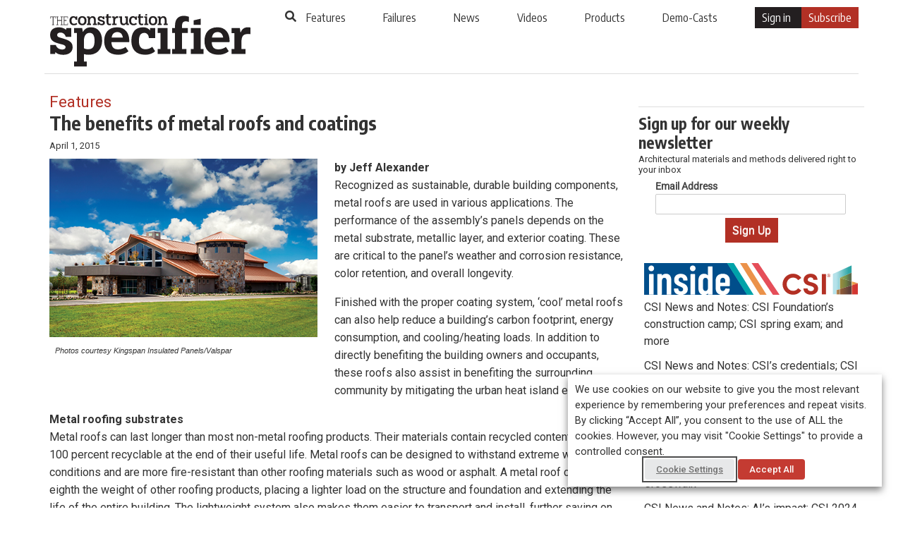

--- FILE ---
content_type: text/html; charset=UTF-8
request_url: https://www.constructionspecifier.com/the-benefits-of-metal-roofs-and-coatings/
body_size: 24027
content:
<!DOCTYPE html>
<html lang="en-US">
<head>

  
  <meta charset="UTF-8">
  <meta http-equiv="X-UA-Compatible" content="IE=edge,chrome=1">
    <title>The benefits of metal roofs and coatings - Construction Specifier</title>
    <meta name="viewport" content="width=device-width, initial-scale=1">
  <meta http-equiv="Content-Type" content="text/html; charset=UTF-8" />
    <meta name="description" content="Recognized as sustainable, durable building components, metal roofs are used in various applications. The performance of the assembly’s panels depends on the metal substrate, metallic layer, and exterior coating. " />
  <meta property="og:url" content="https://www.constructionspecifier.com/the-benefits-of-metal-roofs-and-coatings/"/>
  <meta property="og:title" content="The benefits of metal roofs and coatings"/>
  <meta property="og:description" content="Recognized as sustainable, durable building components, metal roofs are used in various applications. The performance of the assembly’s panels depends on the metal substrate, metallic layer, and exterior coating. " />
  <meta property="og:type" content="article" />
  <meta property="og:image" content="https://www.constructionspecifier.com/wp-content/uploads/2015/04/Valspar_CA_BeckwithAnimal-Hospital1.png" />

  
    
  <!--[if lt IE 9]>
  <script src="https://www.constructionspecifier.com/wp-content/themes/cs_v1/js/html5.js"></script>
  <![endif]-->
  <meta name='robots' content='index, follow, max-image-preview:large, max-snippet:-1, max-video-preview:-1' />

<!-- Google Tag Manager for WordPress by gtm4wp.com -->
<script data-cfasync="false" data-pagespeed-no-defer>
	var gtm4wp_datalayer_name = "dataLayerGeneral";
	var dataLayerGeneral = dataLayerGeneral || [];
</script>
<!-- End Google Tag Manager for WordPress by gtm4wp.com -->
	<!-- This site is optimized with the Yoast SEO plugin v26.8 - https://yoast.com/product/yoast-seo-wordpress/ -->
	<title>The benefits of metal roofs and coatings - Construction Specifier</title>
	<link rel="canonical" href="https://www.constructionspecifier.com/the-benefits-of-metal-roofs-and-coatings/" />
	<link rel="next" href="https://www.constructionspecifier.com/the-benefits-of-metal-roofs-and-coatings/2/" />
	<meta property="og:locale" content="en_US" />
	<meta property="og:type" content="article" />
	<meta property="og:title" content="The benefits of metal roofs and coatings - Construction Specifier" />
	<meta property="og:description" content="Recognized as sustainable, durable building components, metal roofs are used in various applications. The performance of the assembly’s panels depends on the metal substrate, metallic layer, and exterior coating." />
	<meta property="og:url" content="https://www.constructionspecifier.com/the-benefits-of-metal-roofs-and-coatings/" />
	<meta property="og:site_name" content="Construction Specifier" />
	<meta property="article:published_time" content="2015-04-01T14:31:08+00:00" />
	<meta property="article:modified_time" content="2016-12-22T19:29:01+00:00" />
	<meta property="og:image" content="https://www.constructionspecifier.com/wp-content/uploads/2015/04/Valspar_CA_BeckwithAnimal-Hospital1.png" />
	<meta property="og:image:width" content="480" />
	<meta property="og:image:height" content="320" />
	<meta property="og:image:type" content="image/png" />
	<meta name="author" content="Katie Daniel" />
	<meta name="twitter:card" content="summary_large_image" />
	<meta name="twitter:label1" content="Written by" />
	<meta name="twitter:data1" content="Katie Daniel" />
	<meta name="twitter:label2" content="Est. reading time" />
	<meta name="twitter:data2" content="14 minutes" />
	<script type="application/ld+json" class="yoast-schema-graph">{"@context":"https://schema.org","@graph":[{"@type":"Article","@id":"https://www.constructionspecifier.com/the-benefits-of-metal-roofs-and-coatings/#article","isPartOf":{"@id":"https://www.constructionspecifier.com/the-benefits-of-metal-roofs-and-coatings/"},"author":{"name":"Katie Daniel","@id":"https://www.constructionspecifier.com/#/schema/person/34e59e3f0bf081d4b975ae9b2c1764f3"},"headline":"The benefits of metal roofs and coatings","datePublished":"2015-04-01T14:31:08+00:00","dateModified":"2016-12-22T19:29:01+00:00","mainEntityOfPage":{"@id":"https://www.constructionspecifier.com/the-benefits-of-metal-roofs-and-coatings/"},"wordCount":2763,"commentCount":41,"publisher":{"@id":"https://www.constructionspecifier.com/#organization"},"image":{"@id":"https://www.constructionspecifier.com/the-benefits-of-metal-roofs-and-coatings/#primaryimage"},"thumbnailUrl":"https://www.constructionspecifier.com/wp-content/uploads/2015/04/Valspar_CA_BeckwithAnimal-Hospital1.png","keywords":["07 41 13 Metal Roof Panels","Division 05","Division 07","Metal panels","Wall","roofing"],"articleSection":["Features","MasterFormat","UniFormat","05 00 00 Metals","05 50 00 Metal Fabrications","07 00 00 Thermal and Moisture Protection","07 40 00 Roofing and Siding Panels","B3010−Roofing","B30−Exterior Horizontal Enclosures"],"inLanguage":"en-US","potentialAction":[{"@type":"CommentAction","name":"Comment","target":["https://www.constructionspecifier.com/the-benefits-of-metal-roofs-and-coatings/#respond"]}]},{"@type":"WebPage","@id":"https://www.constructionspecifier.com/the-benefits-of-metal-roofs-and-coatings/","url":"https://www.constructionspecifier.com/the-benefits-of-metal-roofs-and-coatings/","name":"The benefits of metal roofs and coatings - Construction Specifier","isPartOf":{"@id":"https://www.constructionspecifier.com/#website"},"primaryImageOfPage":{"@id":"https://www.constructionspecifier.com/the-benefits-of-metal-roofs-and-coatings/#primaryimage"},"image":{"@id":"https://www.constructionspecifier.com/the-benefits-of-metal-roofs-and-coatings/#primaryimage"},"thumbnailUrl":"https://www.constructionspecifier.com/wp-content/uploads/2015/04/Valspar_CA_BeckwithAnimal-Hospital1.png","datePublished":"2015-04-01T14:31:08+00:00","dateModified":"2016-12-22T19:29:01+00:00","inLanguage":"en-US","potentialAction":[{"@type":"ReadAction","target":["https://www.constructionspecifier.com/the-benefits-of-metal-roofs-and-coatings/"]}]},{"@type":"ImageObject","inLanguage":"en-US","@id":"https://www.constructionspecifier.com/the-benefits-of-metal-roofs-and-coatings/#primaryimage","url":"https://www.constructionspecifier.com/wp-content/uploads/2015/04/Valspar_CA_BeckwithAnimal-Hospital1.png","contentUrl":"https://www.constructionspecifier.com/wp-content/uploads/2015/04/Valspar_CA_BeckwithAnimal-Hospital1.png","width":480,"height":320},{"@type":"WebSite","@id":"https://www.constructionspecifier.com/#website","url":"https://www.constructionspecifier.com/","name":"Construction Specifier","description":"Solutions for the Construction Industry","publisher":{"@id":"https://www.constructionspecifier.com/#organization"},"potentialAction":[{"@type":"SearchAction","target":{"@type":"EntryPoint","urlTemplate":"https://www.constructionspecifier.com/?s={search_term_string}"},"query-input":{"@type":"PropertyValueSpecification","valueRequired":true,"valueName":"search_term_string"}}],"inLanguage":"en-US"},{"@type":"Organization","@id":"https://www.constructionspecifier.com/#organization","name":"The Construction Specifier","url":"https://www.constructionspecifier.com/","logo":{"@type":"ImageObject","inLanguage":"en-US","@id":"https://www.constructionspecifier.com/#/schema/logo/image/","url":"https://www.constructionspecifier.com/wp-content/uploads/2017/09/CS_Logo_BW_LR.jpg","contentUrl":"https://www.constructionspecifier.com/wp-content/uploads/2017/09/CS_Logo_BW_LR.jpg","width":288,"height":70,"caption":"The Construction Specifier"},"image":{"@id":"https://www.constructionspecifier.com/#/schema/logo/image/"}},{"@type":"Person","@id":"https://www.constructionspecifier.com/#/schema/person/34e59e3f0bf081d4b975ae9b2c1764f3","name":"Katie Daniel","image":{"@type":"ImageObject","inLanguage":"en-US","@id":"https://www.constructionspecifier.com/#/schema/person/image/","url":"https://secure.gravatar.com/avatar/61581f197b5eb954385d63e8f4a68b6624a13223539469ba68b02582f220045a?s=96&d=mm&r=g","contentUrl":"https://secure.gravatar.com/avatar/61581f197b5eb954385d63e8f4a68b6624a13223539469ba68b02582f220045a?s=96&d=mm&r=g","caption":"Katie Daniel"},"url":"https://www.constructionspecifier.com/author/katie-daniel/"}]}</script>
	<!-- / Yoast SEO plugin. -->


<link rel="alternate" type="application/rss+xml" title="Construction Specifier &raquo; Feed" href="https://www.constructionspecifier.com/feed/" />
<link rel="alternate" title="oEmbed (JSON)" type="application/json+oembed" href="https://www.constructionspecifier.com/wp-json/oembed/1.0/embed?url=https%3A%2F%2Fwww.constructionspecifier.com%2Fthe-benefits-of-metal-roofs-and-coatings%2F" />
<link rel="alternate" title="oEmbed (XML)" type="text/xml+oembed" href="https://www.constructionspecifier.com/wp-json/oembed/1.0/embed?url=https%3A%2F%2Fwww.constructionspecifier.com%2Fthe-benefits-of-metal-roofs-and-coatings%2F&#038;format=xml" />
<style id='wp-img-auto-sizes-contain-inline-css'>
img:is([sizes=auto i],[sizes^="auto," i]){contain-intrinsic-size:3000px 1500px}
/*# sourceURL=wp-img-auto-sizes-contain-inline-css */
</style>
<link rel='stylesheet' id='theme-my-login-css' href='https://www.constructionspecifier.com/wp-content/plugins/theme-my-login/theme-my-login.css?ver=6.4.5' media='all' />
<style id='wp-block-library-inline-css'>
:root{--wp-block-synced-color:#7a00df;--wp-block-synced-color--rgb:122,0,223;--wp-bound-block-color:var(--wp-block-synced-color);--wp-editor-canvas-background:#ddd;--wp-admin-theme-color:#007cba;--wp-admin-theme-color--rgb:0,124,186;--wp-admin-theme-color-darker-10:#006ba1;--wp-admin-theme-color-darker-10--rgb:0,107,160.5;--wp-admin-theme-color-darker-20:#005a87;--wp-admin-theme-color-darker-20--rgb:0,90,135;--wp-admin-border-width-focus:2px}@media (min-resolution:192dpi){:root{--wp-admin-border-width-focus:1.5px}}.wp-element-button{cursor:pointer}:root .has-very-light-gray-background-color{background-color:#eee}:root .has-very-dark-gray-background-color{background-color:#313131}:root .has-very-light-gray-color{color:#eee}:root .has-very-dark-gray-color{color:#313131}:root .has-vivid-green-cyan-to-vivid-cyan-blue-gradient-background{background:linear-gradient(135deg,#00d084,#0693e3)}:root .has-purple-crush-gradient-background{background:linear-gradient(135deg,#34e2e4,#4721fb 50%,#ab1dfe)}:root .has-hazy-dawn-gradient-background{background:linear-gradient(135deg,#faaca8,#dad0ec)}:root .has-subdued-olive-gradient-background{background:linear-gradient(135deg,#fafae1,#67a671)}:root .has-atomic-cream-gradient-background{background:linear-gradient(135deg,#fdd79a,#004a59)}:root .has-nightshade-gradient-background{background:linear-gradient(135deg,#330968,#31cdcf)}:root .has-midnight-gradient-background{background:linear-gradient(135deg,#020381,#2874fc)}:root{--wp--preset--font-size--normal:16px;--wp--preset--font-size--huge:42px}.has-regular-font-size{font-size:1em}.has-larger-font-size{font-size:2.625em}.has-normal-font-size{font-size:var(--wp--preset--font-size--normal)}.has-huge-font-size{font-size:var(--wp--preset--font-size--huge)}.has-text-align-center{text-align:center}.has-text-align-left{text-align:left}.has-text-align-right{text-align:right}.has-fit-text{white-space:nowrap!important}#end-resizable-editor-section{display:none}.aligncenter{clear:both}.items-justified-left{justify-content:flex-start}.items-justified-center{justify-content:center}.items-justified-right{justify-content:flex-end}.items-justified-space-between{justify-content:space-between}.screen-reader-text{border:0;clip-path:inset(50%);height:1px;margin:-1px;overflow:hidden;padding:0;position:absolute;width:1px;word-wrap:normal!important}.screen-reader-text:focus{background-color:#ddd;clip-path:none;color:#444;display:block;font-size:1em;height:auto;left:5px;line-height:normal;padding:15px 23px 14px;text-decoration:none;top:5px;width:auto;z-index:100000}html :where(.has-border-color){border-style:solid}html :where([style*=border-top-color]){border-top-style:solid}html :where([style*=border-right-color]){border-right-style:solid}html :where([style*=border-bottom-color]){border-bottom-style:solid}html :where([style*=border-left-color]){border-left-style:solid}html :where([style*=border-width]){border-style:solid}html :where([style*=border-top-width]){border-top-style:solid}html :where([style*=border-right-width]){border-right-style:solid}html :where([style*=border-bottom-width]){border-bottom-style:solid}html :where([style*=border-left-width]){border-left-style:solid}html :where(img[class*=wp-image-]){height:auto;max-width:100%}:where(figure){margin:0 0 1em}html :where(.is-position-sticky){--wp-admin--admin-bar--position-offset:var(--wp-admin--admin-bar--height,0px)}@media screen and (max-width:600px){html :where(.is-position-sticky){--wp-admin--admin-bar--position-offset:0px}}

/*# sourceURL=wp-block-library-inline-css */
</style><style id='global-styles-inline-css'>
:root{--wp--preset--aspect-ratio--square: 1;--wp--preset--aspect-ratio--4-3: 4/3;--wp--preset--aspect-ratio--3-4: 3/4;--wp--preset--aspect-ratio--3-2: 3/2;--wp--preset--aspect-ratio--2-3: 2/3;--wp--preset--aspect-ratio--16-9: 16/9;--wp--preset--aspect-ratio--9-16: 9/16;--wp--preset--color--black: #000000;--wp--preset--color--cyan-bluish-gray: #abb8c3;--wp--preset--color--white: #FFFFFF;--wp--preset--color--pale-pink: #f78da7;--wp--preset--color--vivid-red: #cf2e2e;--wp--preset--color--luminous-vivid-orange: #ff6900;--wp--preset--color--luminous-vivid-amber: #fcb900;--wp--preset--color--light-green-cyan: #7bdcb5;--wp--preset--color--vivid-green-cyan: #00d084;--wp--preset--color--pale-cyan-blue: #8ed1fc;--wp--preset--color--vivid-cyan-blue: #0693e3;--wp--preset--color--vivid-purple: #9b51e0;--wp--preset--color--dark-gray: #28303D;--wp--preset--color--gray: #39414D;--wp--preset--color--green: #D1E4DD;--wp--preset--color--blue: #D1DFE4;--wp--preset--color--purple: #D1D1E4;--wp--preset--color--red: #E4D1D1;--wp--preset--color--orange: #E4DAD1;--wp--preset--color--yellow: #EEEADD;--wp--preset--gradient--vivid-cyan-blue-to-vivid-purple: linear-gradient(135deg,rgb(6,147,227) 0%,rgb(155,81,224) 100%);--wp--preset--gradient--light-green-cyan-to-vivid-green-cyan: linear-gradient(135deg,rgb(122,220,180) 0%,rgb(0,208,130) 100%);--wp--preset--gradient--luminous-vivid-amber-to-luminous-vivid-orange: linear-gradient(135deg,rgb(252,185,0) 0%,rgb(255,105,0) 100%);--wp--preset--gradient--luminous-vivid-orange-to-vivid-red: linear-gradient(135deg,rgb(255,105,0) 0%,rgb(207,46,46) 100%);--wp--preset--gradient--very-light-gray-to-cyan-bluish-gray: linear-gradient(135deg,rgb(238,238,238) 0%,rgb(169,184,195) 100%);--wp--preset--gradient--cool-to-warm-spectrum: linear-gradient(135deg,rgb(74,234,220) 0%,rgb(151,120,209) 20%,rgb(207,42,186) 40%,rgb(238,44,130) 60%,rgb(251,105,98) 80%,rgb(254,248,76) 100%);--wp--preset--gradient--blush-light-purple: linear-gradient(135deg,rgb(255,206,236) 0%,rgb(152,150,240) 100%);--wp--preset--gradient--blush-bordeaux: linear-gradient(135deg,rgb(254,205,165) 0%,rgb(254,45,45) 50%,rgb(107,0,62) 100%);--wp--preset--gradient--luminous-dusk: linear-gradient(135deg,rgb(255,203,112) 0%,rgb(199,81,192) 50%,rgb(65,88,208) 100%);--wp--preset--gradient--pale-ocean: linear-gradient(135deg,rgb(255,245,203) 0%,rgb(182,227,212) 50%,rgb(51,167,181) 100%);--wp--preset--gradient--electric-grass: linear-gradient(135deg,rgb(202,248,128) 0%,rgb(113,206,126) 100%);--wp--preset--gradient--midnight: linear-gradient(135deg,rgb(2,3,129) 0%,rgb(40,116,252) 100%);--wp--preset--gradient--purple-to-yellow: linear-gradient(160deg, #D1D1E4 0%, #EEEADD 100%);--wp--preset--gradient--yellow-to-purple: linear-gradient(160deg, #EEEADD 0%, #D1D1E4 100%);--wp--preset--gradient--green-to-yellow: linear-gradient(160deg, #D1E4DD 0%, #EEEADD 100%);--wp--preset--gradient--yellow-to-green: linear-gradient(160deg, #EEEADD 0%, #D1E4DD 100%);--wp--preset--gradient--red-to-yellow: linear-gradient(160deg, #E4D1D1 0%, #EEEADD 100%);--wp--preset--gradient--yellow-to-red: linear-gradient(160deg, #EEEADD 0%, #E4D1D1 100%);--wp--preset--gradient--purple-to-red: linear-gradient(160deg, #D1D1E4 0%, #E4D1D1 100%);--wp--preset--gradient--red-to-purple: linear-gradient(160deg, #E4D1D1 0%, #D1D1E4 100%);--wp--preset--font-size--small: 18px;--wp--preset--font-size--medium: 20px;--wp--preset--font-size--large: 24px;--wp--preset--font-size--x-large: 42px;--wp--preset--font-size--extra-small: 16px;--wp--preset--font-size--normal: 20px;--wp--preset--font-size--extra-large: 40px;--wp--preset--font-size--huge: 96px;--wp--preset--font-size--gigantic: 144px;--wp--preset--spacing--20: 0.44rem;--wp--preset--spacing--30: 0.67rem;--wp--preset--spacing--40: 1rem;--wp--preset--spacing--50: 1.5rem;--wp--preset--spacing--60: 2.25rem;--wp--preset--spacing--70: 3.38rem;--wp--preset--spacing--80: 5.06rem;--wp--preset--shadow--natural: 6px 6px 9px rgba(0, 0, 0, 0.2);--wp--preset--shadow--deep: 12px 12px 50px rgba(0, 0, 0, 0.4);--wp--preset--shadow--sharp: 6px 6px 0px rgba(0, 0, 0, 0.2);--wp--preset--shadow--outlined: 6px 6px 0px -3px rgb(255, 255, 255), 6px 6px rgb(0, 0, 0);--wp--preset--shadow--crisp: 6px 6px 0px rgb(0, 0, 0);}:where(.is-layout-flex){gap: 0.5em;}:where(.is-layout-grid){gap: 0.5em;}body .is-layout-flex{display: flex;}.is-layout-flex{flex-wrap: wrap;align-items: center;}.is-layout-flex > :is(*, div){margin: 0;}body .is-layout-grid{display: grid;}.is-layout-grid > :is(*, div){margin: 0;}:where(.wp-block-columns.is-layout-flex){gap: 2em;}:where(.wp-block-columns.is-layout-grid){gap: 2em;}:where(.wp-block-post-template.is-layout-flex){gap: 1.25em;}:where(.wp-block-post-template.is-layout-grid){gap: 1.25em;}.has-black-color{color: var(--wp--preset--color--black) !important;}.has-cyan-bluish-gray-color{color: var(--wp--preset--color--cyan-bluish-gray) !important;}.has-white-color{color: var(--wp--preset--color--white) !important;}.has-pale-pink-color{color: var(--wp--preset--color--pale-pink) !important;}.has-vivid-red-color{color: var(--wp--preset--color--vivid-red) !important;}.has-luminous-vivid-orange-color{color: var(--wp--preset--color--luminous-vivid-orange) !important;}.has-luminous-vivid-amber-color{color: var(--wp--preset--color--luminous-vivid-amber) !important;}.has-light-green-cyan-color{color: var(--wp--preset--color--light-green-cyan) !important;}.has-vivid-green-cyan-color{color: var(--wp--preset--color--vivid-green-cyan) !important;}.has-pale-cyan-blue-color{color: var(--wp--preset--color--pale-cyan-blue) !important;}.has-vivid-cyan-blue-color{color: var(--wp--preset--color--vivid-cyan-blue) !important;}.has-vivid-purple-color{color: var(--wp--preset--color--vivid-purple) !important;}.has-black-background-color{background-color: var(--wp--preset--color--black) !important;}.has-cyan-bluish-gray-background-color{background-color: var(--wp--preset--color--cyan-bluish-gray) !important;}.has-white-background-color{background-color: var(--wp--preset--color--white) !important;}.has-pale-pink-background-color{background-color: var(--wp--preset--color--pale-pink) !important;}.has-vivid-red-background-color{background-color: var(--wp--preset--color--vivid-red) !important;}.has-luminous-vivid-orange-background-color{background-color: var(--wp--preset--color--luminous-vivid-orange) !important;}.has-luminous-vivid-amber-background-color{background-color: var(--wp--preset--color--luminous-vivid-amber) !important;}.has-light-green-cyan-background-color{background-color: var(--wp--preset--color--light-green-cyan) !important;}.has-vivid-green-cyan-background-color{background-color: var(--wp--preset--color--vivid-green-cyan) !important;}.has-pale-cyan-blue-background-color{background-color: var(--wp--preset--color--pale-cyan-blue) !important;}.has-vivid-cyan-blue-background-color{background-color: var(--wp--preset--color--vivid-cyan-blue) !important;}.has-vivid-purple-background-color{background-color: var(--wp--preset--color--vivid-purple) !important;}.has-black-border-color{border-color: var(--wp--preset--color--black) !important;}.has-cyan-bluish-gray-border-color{border-color: var(--wp--preset--color--cyan-bluish-gray) !important;}.has-white-border-color{border-color: var(--wp--preset--color--white) !important;}.has-pale-pink-border-color{border-color: var(--wp--preset--color--pale-pink) !important;}.has-vivid-red-border-color{border-color: var(--wp--preset--color--vivid-red) !important;}.has-luminous-vivid-orange-border-color{border-color: var(--wp--preset--color--luminous-vivid-orange) !important;}.has-luminous-vivid-amber-border-color{border-color: var(--wp--preset--color--luminous-vivid-amber) !important;}.has-light-green-cyan-border-color{border-color: var(--wp--preset--color--light-green-cyan) !important;}.has-vivid-green-cyan-border-color{border-color: var(--wp--preset--color--vivid-green-cyan) !important;}.has-pale-cyan-blue-border-color{border-color: var(--wp--preset--color--pale-cyan-blue) !important;}.has-vivid-cyan-blue-border-color{border-color: var(--wp--preset--color--vivid-cyan-blue) !important;}.has-vivid-purple-border-color{border-color: var(--wp--preset--color--vivid-purple) !important;}.has-vivid-cyan-blue-to-vivid-purple-gradient-background{background: var(--wp--preset--gradient--vivid-cyan-blue-to-vivid-purple) !important;}.has-light-green-cyan-to-vivid-green-cyan-gradient-background{background: var(--wp--preset--gradient--light-green-cyan-to-vivid-green-cyan) !important;}.has-luminous-vivid-amber-to-luminous-vivid-orange-gradient-background{background: var(--wp--preset--gradient--luminous-vivid-amber-to-luminous-vivid-orange) !important;}.has-luminous-vivid-orange-to-vivid-red-gradient-background{background: var(--wp--preset--gradient--luminous-vivid-orange-to-vivid-red) !important;}.has-very-light-gray-to-cyan-bluish-gray-gradient-background{background: var(--wp--preset--gradient--very-light-gray-to-cyan-bluish-gray) !important;}.has-cool-to-warm-spectrum-gradient-background{background: var(--wp--preset--gradient--cool-to-warm-spectrum) !important;}.has-blush-light-purple-gradient-background{background: var(--wp--preset--gradient--blush-light-purple) !important;}.has-blush-bordeaux-gradient-background{background: var(--wp--preset--gradient--blush-bordeaux) !important;}.has-luminous-dusk-gradient-background{background: var(--wp--preset--gradient--luminous-dusk) !important;}.has-pale-ocean-gradient-background{background: var(--wp--preset--gradient--pale-ocean) !important;}.has-electric-grass-gradient-background{background: var(--wp--preset--gradient--electric-grass) !important;}.has-midnight-gradient-background{background: var(--wp--preset--gradient--midnight) !important;}.has-small-font-size{font-size: var(--wp--preset--font-size--small) !important;}.has-medium-font-size{font-size: var(--wp--preset--font-size--medium) !important;}.has-large-font-size{font-size: var(--wp--preset--font-size--large) !important;}.has-x-large-font-size{font-size: var(--wp--preset--font-size--x-large) !important;}
/*# sourceURL=global-styles-inline-css */
</style>

<style id='classic-theme-styles-inline-css'>
/*! This file is auto-generated */
.wp-block-button__link{color:#fff;background-color:#32373c;border-radius:9999px;box-shadow:none;text-decoration:none;padding:calc(.667em + 2px) calc(1.333em + 2px);font-size:1.125em}.wp-block-file__button{background:#32373c;color:#fff;text-decoration:none}
/*# sourceURL=/wp-includes/css/classic-themes.min.css */
</style>
<link rel='stylesheet' id='cookie-law-info-css' href='https://www.constructionspecifier.com/wp-content/plugins/webtoffee-gdpr-cookie-consent/public/css/cookie-law-info-public.css?ver=2.3.9' media='all' />
<link rel='stylesheet' id='cookie-law-info-gdpr-css' href='https://www.constructionspecifier.com/wp-content/plugins/webtoffee-gdpr-cookie-consent/public/css/cookie-law-info-gdpr.css?ver=2.3.9' media='all' />
<style id='cookie-law-info-gdpr-inline-css'>
.cli-modal-content, .cli-tab-content { background-color: #ffffff; }.cli-privacy-content-text, .cli-modal .cli-modal-dialog, .cli-tab-container p, a.cli-privacy-readmore { color: #000000; }.cli-tab-header { background-color: #f2f2f2; }.cli-tab-header, .cli-tab-header a.cli-nav-link,span.cli-necessary-caption,.cli-switch .cli-slider:after { color: #000000; }.cli-switch .cli-slider:before { background-color: #ffffff; }.cli-switch input:checked + .cli-slider:before { background-color: #ffffff; }.cli-switch .cli-slider { background-color: #e3e1e8; }.cli-switch input:checked + .cli-slider { background-color: #28a745; }.cli-modal-close svg { fill: #000000; }.cli-tab-footer .wt-cli-privacy-accept-all-btn { background-color: #00acad; color: #ffffff}.cli-tab-footer .wt-cli-privacy-accept-btn { background-color: #00acad; color: #ffffff}.cli-tab-header a:before{ border-right: 1px solid #000000; border-bottom: 1px solid #000000; }
/*# sourceURL=cookie-law-info-gdpr-inline-css */
</style>
<link rel='stylesheet' id='wonderplugin-slider-css-css' href='https://www.constructionspecifier.com/wp-content/plugins/wonderplugin-slider/engine/wonderpluginsliderengine.css?ver=14.5.1PRO' media='all' />
<link rel='stylesheet' id='twenty-twenty-one-style-css' href='https://www.constructionspecifier.com/wp-content/themes/cs_v1/style.css?ver=6.9' media='all' />
<link rel='stylesheet' id='twenty-twenty-one-print-style-css' href='https://www.constructionspecifier.com/wp-content/themes/cs_v1/assets/css/print.css?ver=6.9' media='print' />
<script src="https://www.constructionspecifier.com/wp-includes/js/jquery/jquery.min.js?ver=3.7.1" id="jquery-core-js"></script>
<script src="https://www.constructionspecifier.com/wp-includes/js/jquery/jquery-migrate.min.js?ver=3.4.1" id="jquery-migrate-js"></script>
<script id="cookie-law-info-js-extra">
var Cli_Data = {"nn_cookie_ids":["CONSENT","__cf_bm","_gat","_gat_UA-1877195-6","ADV_u_id","JSESSIONID","YSC","VISITOR_INFO1_LIVE","OAGEO","OAID","loc","_ga","_gid"],"non_necessary_cookies":{"necessary":["JSESSIONID"],"functional":["__cf_bm"],"analytics":["_gat_UA-1877195-6","CONSENT","_gat","_ga","_gid"],"advertisement":["YSC","VISITOR_INFO1_LIVE","OAGEO","OAID","loc","ADV_u_id"]},"cookielist":{"necessary":{"id":7001,"status":true,"priority":0,"title":"Necessary","strict":true,"default_state":false,"ccpa_optout":false,"loadonstart":false},"functional":{"id":7002,"status":true,"priority":5,"title":"Functional","strict":false,"default_state":false,"ccpa_optout":false,"loadonstart":false},"performance":{"id":7003,"status":true,"priority":4,"title":"Performance","strict":false,"default_state":false,"ccpa_optout":false,"loadonstart":false},"analytics":{"id":7004,"status":true,"priority":3,"title":"Analytics","strict":false,"default_state":false,"ccpa_optout":false,"loadonstart":false},"advertisement":{"id":7005,"status":true,"priority":2,"title":"Advertisement","strict":false,"default_state":false,"ccpa_optout":false,"loadonstart":false},"others":{"id":7006,"status":true,"priority":1,"title":"Others","strict":false,"default_state":false,"ccpa_optout":false,"loadonstart":false}},"ajax_url":"https://www.constructionspecifier.com/wp-admin/admin-ajax.php","current_lang":"en","security":"0f6487e447","eu_countries":["GB"],"geoIP":"disabled","use_custom_geolocation_api":"","custom_geolocation_api":"https://geoip.cookieyes.com/geoip/checker/result.php","consentVersion":"1","strictlyEnabled":["necessary","obligatoire"],"cookieDomain":"","privacy_length":"250","ccpaEnabled":"","ccpaRegionBased":"","ccpaBarEnabled":"","ccpaType":"gdpr","triggerDomRefresh":"","secure_cookies":""};
var log_object = {"ajax_url":"https://www.constructionspecifier.com/wp-admin/admin-ajax.php"};
//# sourceURL=cookie-law-info-js-extra
</script>
<script src="https://www.constructionspecifier.com/wp-content/plugins/webtoffee-gdpr-cookie-consent/public/js/cookie-law-info-public.js?ver=2.3.9" id="cookie-law-info-js"></script>
<link rel="https://api.w.org/" href="https://www.constructionspecifier.com/wp-json/" /><link rel="alternate" title="JSON" type="application/json" href="https://www.constructionspecifier.com/wp-json/wp/v2/posts/8132" /><link rel="EditURI" type="application/rsd+xml" title="RSD" href="https://www.constructionspecifier.com/xmlrpc.php?rsd" />
<meta name="generator" content="WordPress 6.9" />
<link rel='shortlink' href='https://www.constructionspecifier.com/?p=8132' />
<link rel='https://github.com/WP-API/WP-API' href='https://www.constructionspecifier.com/wp-json' />
<script>document.documentElement.className += " js";</script>

<!-- Google Tag Manager for WordPress by gtm4wp.com -->
<!-- GTM Container placement set to automatic -->
<script data-cfasync="false" data-pagespeed-no-defer>
	var dataLayer_content = {"visitorLoginState":"logged-out","pageTitle":"The benefits of metal roofs and coatings - Construction Specifier","pagePostType":"post","pagePostType2":"single-post","pageCategory":["features","masterformat","uniformat","05-00-00-metals","05-50-00-metal-fabrications","07-00-00-thermal-and-moisture-protection","07-40-00-roofing-and-siding-panels","b3010%e2%88%92roofing","b30%e2%88%92exterior-horizontal-enclosures"],"pageAttributes":["07-41-13-metal-roof-panels","division-05","division-07","metal-panels","wall","roofing-2"],"pagePostAuthor":"Katie Daniel","pagePostDate":"April 1, 2015","pagePostDateYear":2015,"pagePostDateMonth":4,"pagePostDateDay":1,"pagePostDateDayName":"Wednesday","pagePostDateHour":10,"pagePostDateMinute":31,"pagePostDateIso":"2015-04-01T10:31:08-04:00","pagePostDateUnix":1427884268,"pagePostTerms":{"category":["Features","MasterFormat","UniFormat","05 00 00 Metals","05 50 00 Metal Fabrications","07 00 00 Thermal and Moisture Protection","07 40 00 Roofing and Siding Panels","B3010−Roofing","B30−Exterior Horizontal Enclosures"],"post_tag":["07 41 13 Metal Roof Panels","Division 05","Division 07","Metal panels","Wall","roofing"],"meta":{"views":40275,"wp-to-buffer-pro":"a:3:{s:8:\"override\";s:1:\"0\";s:7:\"default\";a:3:{s:7:\"publish\";a:1:{s:6:\"status\";a:1:{i:0;a:7:{s:5:\"image\";s:1:\"0\";s:11:\"sub_profile\";i:0;s:7:\"message\";s:23:\"New Post: {title} {url}\";s:8:\"schedule\";s:12:\"queue_bottom\";s:4:\"days\";s:1:\"0\";s:5:\"hours\";s:1:\"0\";s:7:\"minutes\";s:1:\"0\";}}}s:6:\"update\";a:1:{s:6:\"status\";a:1:{i:0;a:7:{s:5:\"image\";s:1:\"0\";s:11:\"sub_profile\";i:0;s:7:\"message\";s:23:\"New Post: {title} {url}\";s:8:\"schedule\";s:12:\"queue_bottom\";s:4:\"days\";s:1:\"0\";s:5:\"hours\";s:1:\"0\";s:7:\"minutes\";s:1:\"0\";}}}s:10:\"conditions\";a:1:{s:8:\"post_tag\";s:0:\"\";}}s:24:\"56b913c88736e5622c8b456b\";a:5:{s:7:\"enabled\";s:1:\"1\";s:8:\"override\";s:1:\"1\";s:7:\"publish\";a:2:{s:7:\"enabled\";s:1:\"1\";s:6:\"status\";a:1:{i:0;a:7:{s:5:\"image\";s:1:\"1\";s:11:\"sub_profile\";i:0;s:7:\"message\";s:33:\"{title} {url} {taxonomy_post_tag}\";s:8:\"schedule\";s:12:\"queue_bottom\";s:4:\"days\";s:1:\"0\";s:5:\"hours\";s:1:\"0\";s:7:\"minutes\";s:1:\"0\";}}}s:6:\"update\";a:1:{s:6:\"status\";a:1:{i:0;a:7:{s:5:\"image\";s:1:\"0\";s:11:\"sub_profile\";i:0;s:7:\"message\";s:23:\"New Post: {title} {url}\";s:8:\"schedule\";s:12:\"queue_bottom\";s:4:\"days\";s:1:\"0\";s:5:\"hours\";s:1:\"0\";s:7:\"minutes\";s:1:\"0\";}}}s:10:\"conditions\";a:3:{s:7:\"enabled\";s:1:\"1\";s:8:\"category\";a:9:{i:9;s:1:\"1\";i:520;s:1:\"1\";i:4;s:1:\"1\";i:2;s:1:\"1\";i:8;s:1:\"1\";i:10;s:1:\"1\";i:2895;s:1:\"1\";i:24;s:1:\"1\";i:1029;s:1:\"1\";}s:8:\"post_tag\";s:0:\"\";}}}"}}};
	dataLayerGeneral.push( dataLayer_content );
</script>
<script data-cfasync="false" data-pagespeed-no-defer>
(function(w,d,s,l,i){w[l]=w[l]||[];w[l].push({'gtm.start':
new Date().getTime(),event:'gtm.js'});var f=d.getElementsByTagName(s)[0],
j=d.createElement(s),dl=l!='dataLayer'?'&l='+l:'';j.async=true;j.src=
'//www.googletagmanager.com/gtm.js?id='+i+dl;f.parentNode.insertBefore(j,f);
})(window,document,'script','dataLayerGeneral','GTM-N6KHC9');
</script>
<!-- End Google Tag Manager for WordPress by gtm4wp.com -->
  <!--[if !IE]><!--><script>if(/*@cc_on!@*/false){document.documentElement.className+=' ie10 ie';}</script><!--<![endif]-->
  <link rel="shortcut icon" href="https://www.constructionspecifier.com/favicon.ico" type="image/x-icon" >
  	<meta charset="UTF-8" />
	<meta name="viewport" content="width=device-width, initial-scale=1" />

	<meta name='robots' content='index, follow, max-image-preview:large, max-snippet:-1, max-video-preview:-1' />

<!-- Google Tag Manager for WordPress by gtm4wp.com -->
<script data-cfasync="false" data-pagespeed-no-defer>
	var gtm4wp_datalayer_name = "dataLayerGeneral";
	var dataLayerGeneral = dataLayerGeneral || [];
</script>
<!-- End Google Tag Manager for WordPress by gtm4wp.com -->
	<!-- This site is optimized with the Yoast SEO plugin v26.8 - https://yoast.com/product/yoast-seo-wordpress/ -->
	<title>The benefits of metal roofs and coatings - Construction Specifier</title>
	<link rel="canonical" href="https://www.constructionspecifier.com/the-benefits-of-metal-roofs-and-coatings/" />
	<link rel="next" href="https://www.constructionspecifier.com/the-benefits-of-metal-roofs-and-coatings/2/" />
	<meta property="og:locale" content="en_US" />
	<meta property="og:type" content="article" />
	<meta property="og:title" content="The benefits of metal roofs and coatings - Construction Specifier" />
	<meta property="og:description" content="Recognized as sustainable, durable building components, metal roofs are used in various applications. The performance of the assembly’s panels depends on the metal substrate, metallic layer, and exterior coating." />
	<meta property="og:url" content="https://www.constructionspecifier.com/the-benefits-of-metal-roofs-and-coatings/" />
	<meta property="og:site_name" content="Construction Specifier" />
	<meta property="article:published_time" content="2015-04-01T14:31:08+00:00" />
	<meta property="article:modified_time" content="2016-12-22T19:29:01+00:00" />
	<meta property="og:image" content="https://www.constructionspecifier.com/wp-content/uploads/2015/04/Valspar_CA_BeckwithAnimal-Hospital1.png" />
	<meta property="og:image:width" content="480" />
	<meta property="og:image:height" content="320" />
	<meta property="og:image:type" content="image/png" />
	<meta name="author" content="Katie Daniel" />
	<meta name="twitter:card" content="summary_large_image" />
	<meta name="twitter:label1" content="Written by" />
	<meta name="twitter:data1" content="Katie Daniel" />
	<meta name="twitter:label2" content="Est. reading time" />
	<meta name="twitter:data2" content="14 minutes" />
	<script type="application/ld+json" class="yoast-schema-graph">{"@context":"https://schema.org","@graph":[{"@type":"Article","@id":"https://www.constructionspecifier.com/the-benefits-of-metal-roofs-and-coatings/#article","isPartOf":{"@id":"https://www.constructionspecifier.com/the-benefits-of-metal-roofs-and-coatings/"},"author":{"name":"Katie Daniel","@id":"https://www.constructionspecifier.com/#/schema/person/34e59e3f0bf081d4b975ae9b2c1764f3"},"headline":"The benefits of metal roofs and coatings","datePublished":"2015-04-01T14:31:08+00:00","dateModified":"2016-12-22T19:29:01+00:00","mainEntityOfPage":{"@id":"https://www.constructionspecifier.com/the-benefits-of-metal-roofs-and-coatings/"},"wordCount":2763,"commentCount":41,"publisher":{"@id":"https://www.constructionspecifier.com/#organization"},"image":{"@id":"https://www.constructionspecifier.com/the-benefits-of-metal-roofs-and-coatings/#primaryimage"},"thumbnailUrl":"https://www.constructionspecifier.com/wp-content/uploads/2015/04/Valspar_CA_BeckwithAnimal-Hospital1.png","keywords":["07 41 13 Metal Roof Panels","Division 05","Division 07","Metal panels","Wall","roofing"],"articleSection":["Features","MasterFormat","UniFormat","05 00 00 Metals","05 50 00 Metal Fabrications","07 00 00 Thermal and Moisture Protection","07 40 00 Roofing and Siding Panels","B3010−Roofing","B30−Exterior Horizontal Enclosures"],"inLanguage":"en-US","potentialAction":[{"@type":"CommentAction","name":"Comment","target":["https://www.constructionspecifier.com/the-benefits-of-metal-roofs-and-coatings/#respond"]}]},{"@type":"WebPage","@id":"https://www.constructionspecifier.com/the-benefits-of-metal-roofs-and-coatings/","url":"https://www.constructionspecifier.com/the-benefits-of-metal-roofs-and-coatings/","name":"The benefits of metal roofs and coatings - Construction Specifier","isPartOf":{"@id":"https://www.constructionspecifier.com/#website"},"primaryImageOfPage":{"@id":"https://www.constructionspecifier.com/the-benefits-of-metal-roofs-and-coatings/#primaryimage"},"image":{"@id":"https://www.constructionspecifier.com/the-benefits-of-metal-roofs-and-coatings/#primaryimage"},"thumbnailUrl":"https://www.constructionspecifier.com/wp-content/uploads/2015/04/Valspar_CA_BeckwithAnimal-Hospital1.png","datePublished":"2015-04-01T14:31:08+00:00","dateModified":"2016-12-22T19:29:01+00:00","inLanguage":"en-US","potentialAction":[{"@type":"ReadAction","target":["https://www.constructionspecifier.com/the-benefits-of-metal-roofs-and-coatings/"]}]},{"@type":"ImageObject","inLanguage":"en-US","@id":"https://www.constructionspecifier.com/the-benefits-of-metal-roofs-and-coatings/#primaryimage","url":"https://www.constructionspecifier.com/wp-content/uploads/2015/04/Valspar_CA_BeckwithAnimal-Hospital1.png","contentUrl":"https://www.constructionspecifier.com/wp-content/uploads/2015/04/Valspar_CA_BeckwithAnimal-Hospital1.png","width":480,"height":320},{"@type":"WebSite","@id":"https://www.constructionspecifier.com/#website","url":"https://www.constructionspecifier.com/","name":"Construction Specifier","description":"Solutions for the Construction Industry","publisher":{"@id":"https://www.constructionspecifier.com/#organization"},"potentialAction":[{"@type":"SearchAction","target":{"@type":"EntryPoint","urlTemplate":"https://www.constructionspecifier.com/?s={search_term_string}"},"query-input":{"@type":"PropertyValueSpecification","valueRequired":true,"valueName":"search_term_string"}}],"inLanguage":"en-US"},{"@type":"Organization","@id":"https://www.constructionspecifier.com/#organization","name":"The Construction Specifier","url":"https://www.constructionspecifier.com/","logo":{"@type":"ImageObject","inLanguage":"en-US","@id":"https://www.constructionspecifier.com/#/schema/logo/image/","url":"https://www.constructionspecifier.com/wp-content/uploads/2017/09/CS_Logo_BW_LR.jpg","contentUrl":"https://www.constructionspecifier.com/wp-content/uploads/2017/09/CS_Logo_BW_LR.jpg","width":288,"height":70,"caption":"The Construction Specifier"},"image":{"@id":"https://www.constructionspecifier.com/#/schema/logo/image/"}},{"@type":"Person","@id":"https://www.constructionspecifier.com/#/schema/person/34e59e3f0bf081d4b975ae9b2c1764f3","name":"Katie Daniel","image":{"@type":"ImageObject","inLanguage":"en-US","@id":"https://www.constructionspecifier.com/#/schema/person/image/","url":"https://secure.gravatar.com/avatar/61581f197b5eb954385d63e8f4a68b6624a13223539469ba68b02582f220045a?s=96&d=mm&r=g","contentUrl":"https://secure.gravatar.com/avatar/61581f197b5eb954385d63e8f4a68b6624a13223539469ba68b02582f220045a?s=96&d=mm&r=g","caption":"Katie Daniel"},"url":"https://www.constructionspecifier.com/author/katie-daniel/"}]}</script>
	<!-- / Yoast SEO plugin. -->


<link rel="alternate" type="application/rss+xml" title="Construction Specifier &raquo; Feed" href="https://www.constructionspecifier.com/feed/" />
<link rel="https://api.w.org/" href="https://www.constructionspecifier.com/wp-json/" /><link rel="alternate" title="JSON" type="application/json" href="https://www.constructionspecifier.com/wp-json/wp/v2/posts/8132" /><link rel="EditURI" type="application/rsd+xml" title="RSD" href="https://www.constructionspecifier.com/xmlrpc.php?rsd" />
<meta name="generator" content="WordPress 6.9" />
<link rel='shortlink' href='https://www.constructionspecifier.com/?p=8132' />
<link rel='https://github.com/WP-API/WP-API' href='https://www.constructionspecifier.com/wp-json' />
<script>document.documentElement.className += " js";</script>

<!-- Google Tag Manager for WordPress by gtm4wp.com -->
<!-- GTM Container placement set to automatic -->
<script data-cfasync="false" data-pagespeed-no-defer>
	var dataLayer_content = {"visitorLoginState":"logged-out","pageTitle":"The benefits of metal roofs and coatings - Construction Specifier","pagePostType":"post","pagePostType2":"single-post","pageCategory":["features","masterformat","uniformat","05-00-00-metals","05-50-00-metal-fabrications","07-00-00-thermal-and-moisture-protection","07-40-00-roofing-and-siding-panels","b3010%e2%88%92roofing","b30%e2%88%92exterior-horizontal-enclosures"],"pageAttributes":["07-41-13-metal-roof-panels","division-05","division-07","metal-panels","wall","roofing-2"],"pagePostAuthor":"Katie Daniel","pagePostDate":"April 1, 2015","pagePostDateYear":2015,"pagePostDateMonth":4,"pagePostDateDay":1,"pagePostDateDayName":"Wednesday","pagePostDateHour":10,"pagePostDateMinute":31,"pagePostDateIso":"2015-04-01T10:31:08-04:00","pagePostDateUnix":1427884268,"pagePostTerms":{"category":["Features","MasterFormat","UniFormat","05 00 00 Metals","05 50 00 Metal Fabrications","07 00 00 Thermal and Moisture Protection","07 40 00 Roofing and Siding Panels","B3010−Roofing","B30−Exterior Horizontal Enclosures"],"post_tag":["07 41 13 Metal Roof Panels","Division 05","Division 07","Metal panels","Wall","roofing"],"meta":{"views":40276,"wp-to-buffer-pro":"a:3:{s:8:\"override\";s:1:\"0\";s:7:\"default\";a:3:{s:7:\"publish\";a:1:{s:6:\"status\";a:1:{i:0;a:7:{s:5:\"image\";s:1:\"0\";s:11:\"sub_profile\";i:0;s:7:\"message\";s:23:\"New Post: {title} {url}\";s:8:\"schedule\";s:12:\"queue_bottom\";s:4:\"days\";s:1:\"0\";s:5:\"hours\";s:1:\"0\";s:7:\"minutes\";s:1:\"0\";}}}s:6:\"update\";a:1:{s:6:\"status\";a:1:{i:0;a:7:{s:5:\"image\";s:1:\"0\";s:11:\"sub_profile\";i:0;s:7:\"message\";s:23:\"New Post: {title} {url}\";s:8:\"schedule\";s:12:\"queue_bottom\";s:4:\"days\";s:1:\"0\";s:5:\"hours\";s:1:\"0\";s:7:\"minutes\";s:1:\"0\";}}}s:10:\"conditions\";a:1:{s:8:\"post_tag\";s:0:\"\";}}s:24:\"56b913c88736e5622c8b456b\";a:5:{s:7:\"enabled\";s:1:\"1\";s:8:\"override\";s:1:\"1\";s:7:\"publish\";a:2:{s:7:\"enabled\";s:1:\"1\";s:6:\"status\";a:1:{i:0;a:7:{s:5:\"image\";s:1:\"1\";s:11:\"sub_profile\";i:0;s:7:\"message\";s:33:\"{title} {url} {taxonomy_post_tag}\";s:8:\"schedule\";s:12:\"queue_bottom\";s:4:\"days\";s:1:\"0\";s:5:\"hours\";s:1:\"0\";s:7:\"minutes\";s:1:\"0\";}}}s:6:\"update\";a:1:{s:6:\"status\";a:1:{i:0;a:7:{s:5:\"image\";s:1:\"0\";s:11:\"sub_profile\";i:0;s:7:\"message\";s:23:\"New Post: {title} {url}\";s:8:\"schedule\";s:12:\"queue_bottom\";s:4:\"days\";s:1:\"0\";s:5:\"hours\";s:1:\"0\";s:7:\"minutes\";s:1:\"0\";}}}s:10:\"conditions\";a:3:{s:7:\"enabled\";s:1:\"1\";s:8:\"category\";a:9:{i:9;s:1:\"1\";i:520;s:1:\"1\";i:4;s:1:\"1\";i:2;s:1:\"1\";i:8;s:1:\"1\";i:10;s:1:\"1\";i:2895;s:1:\"1\";i:24;s:1:\"1\";i:1029;s:1:\"1\";}s:8:\"post_tag\";s:0:\"\";}}}"}}};
	dataLayerGeneral.push( dataLayer_content );
</script>
<script data-cfasync="false" data-pagespeed-no-defer>
(function(w,d,s,l,i){w[l]=w[l]||[];w[l].push({'gtm.start':
new Date().getTime(),event:'gtm.js'});var f=d.getElementsByTagName(s)[0],
j=d.createElement(s),dl=l!='dataLayer'?'&l='+l:'';j.async=true;j.src=
'//www.googletagmanager.com/gtm.js?id='+i+dl;f.parentNode.insertBefore(j,f);
})(window,document,'script','dataLayerGeneral','GTM-N6KHC9');
</script>
<!-- End Google Tag Manager for WordPress by gtm4wp.com -->
  <link rel="stylesheet" href="https://www.constructionspecifier.com/wp-content/themes/cs_v1/css/fapro.all.min.css" type="text/css" media="screen" />
  <link rel="stylesheet" href="https://www.constructionspecifier.com/wp-content/themes/cs_v1/css/bootstrap_v4.css" type="text/css" media="screen" />
    <link rel="stylesheet" href="https://www.constructionspecifier.com/wp-content/themes/cs_v1/css/jquery.fancybox.css" type="text/css" media="screen" />
  <link rel="stylesheet" href="https://www.constructionspecifier.com/wp-content/themes/cs_v1/css/jquery.fancybox-thumbs.css" type="text/css" media="screen" />
  
  <!-- Google Font -->
  <link rel="preconnect" href="https://fonts.googleapis.com">
  <link rel="preconnect" href="https://fonts.gstatic.com" crossorigin>
  <link href="https://fonts.googleapis.com/css2?family=Encode+Sans+Condensed:wght@100;200;300;400;500;600;700;800;900&family=Roboto:ital,wght@0,100..900;1,100..900&display=swap" rel="stylesheet">

  <!-- New CSS -->
  <link rel="stylesheet" href="https://www.constructionspecifier.com/wp-content/themes/cs_v1/css/cs_css/main.css" type="text/css" media="screen" />
  <link rel="stylesheet" href="https://www.constructionspecifier.com/wp-content/themes/cs_v1/css/new.css" type="text/css" media="screen" />
  <link rel="stylesheet" href="https://www.constructionspecifier.com/wp-content/themes/cs_v1/css/redesign.css" type="text/css" media="screen" />
  <!-- Google Ads Manager -->
  <script async src="https://securepubads.g.doubleclick.net/tag/js/gpt.js"></script>
    <script>
    window.googletag = window.googletag || {cmd: []};
    googletag.cmd.push(function() {
      googletag.defineSlot('/22230077286/cs_leaderboard', [[728, 90], [320, 50], [300, 50]], 'div-gpt-ad-1730997957160-0').setTargeting('roadblock', [8132]).addService(googletag.pubads());
      googletag.defineSlot('/22230077286/cs_leaderboard2', [[728, 90], [320, 50], [300, 50]], 'div-gpt-ad-1730999992263-0').setTargeting('roadblock', [8132]).addService(googletag.pubads());
      googletag.defineSlot('/22230077286/cs_bigbox', [300, 250], 'div-gpt-ad-1731000160981-0').setTargeting('roadblock', [8132]).addService(googletag.pubads());
      googletag.defineSlot('/22230077286/cs_bigbox2', [300, 250], 'div-gpt-ad-1731007302775-0').setTargeting('roadblock', [8132]).addService(googletag.pubads());
      googletag.defineSlot('/22230077286/cs_fa_bigbox', [300, 250], 'div-gpt-ad-1731007548907-0').setTargeting('roadblock', [8132]).addService(googletag.pubads());
      googletag.defineSlot('/22230077286/cs_fa_bigbox2', [300, 250], 'div-gpt-ad-1731007758245-0').setTargeting('roadblock', [8132]).addService(googletag.pubads());
      googletag.defineSlot('/22230077286/cs_superleaderboard', [970, 90], 'div-gpt-ad-1731011290914-0').addService(googletag.pubads());
      googletag.defineSlot('/22230077286/cs_fv_bigbox', [300, 250], 'div-gpt-ad-1734009312336-0').addService(googletag.pubads());

      googletag.pubads().enableSingleRequest();
      googletag.pubads().enableVideoAds();
      googletag.companionAds().setRefreshUnfilledSlots(true);
      googletag.pubads().collapseEmptyDivs();
      googletag.enableServices();
    });
  </script>
    <script async src="https://pagead2.googlesyndication.com/pagead/js/adsbygoogle.js?client=ca-pub-6928072909831830" crossorigin="anonymous"></script>

 
<link rel='stylesheet' id='cookie-law-info-table-css' href='https://www.constructionspecifier.com/wp-content/plugins/webtoffee-gdpr-cookie-consent/public/css/cookie-law-info-table.css?ver=2.3.9' media='all' />
</head>
 <!-- Google tag (gtag.js) -->
<script async src="https://www.googletagmanager.com/gtag/js?id=G-9HY85W38TE"></script>
<script> window.dataLayer = window.dataLayer || []; function gtag(){dataLayer.push(arguments);} gtag('js', new Date()); gtag('config', 'G-9HY85W38TE'); </script>

<body class="wp-singular post-template-default single single-post postid-8132 single-format-standard wp-embed-responsive wp-theme-cs_v1 is-light-theme no-js singular has-main-navigation">
	<a class="skip-link screen-reader-text" href="#content">
		Skip to content	</a>
	<a class="skip-to-footer skip-link screen-reader-text" href="#footer-section">Skip to Footer</a>

<!-- GTM Container placement set to automatic -->
<!-- Google Tag Manager (noscript) -->
				<noscript><iframe src="https://www.googletagmanager.com/ns.html?id=GTM-N6KHC9" height="0" width="0" style="display:none;visibility:hidden" aria-hidden="true"></iframe></noscript>
<!-- End Google Tag Manager (noscript) -->
<!-- Ad Tags for CS-NationaGypsum-Wallpaper-Jan2026 -->
<!-- Base Ad Dimensions: 1920X1080 -->
<!-- Tag Ad Server: Generic Tag -->
<!-- Placement ID: 795b46e7-6a62-4bd9-8368-4e7dadc7e531 -->
<script type='text/javascript' src='https://ads.adventive.com/ad?j&pid=795b46e7-6a62-4bd9-8368-4e7dadc7e531&type=4&cb=[RANDOM_NUMBER]&click=[CLICK_TRACKER_ENC]&enc=1&gdpr=&gdpr_consent=&fb_url=%%FRAME_BREAK_URL%%&ref='></script>
<!-- End of Placement ID: 795b46e7-6a62-4bd9-8368-4e7dadc7e531 -->

<div id="page" class="container site" style="background: white;position: relative;">

    <header>
    <!-- Top Banner -->
  <div class="container lb">
  <div class="row">
    <div class="col-md-12">
      <!-- /22230077286/cs_leaderboard -->
      <div id="div-gpt-ad-1730997957160-0" class="google-ad-container lb_container top-banner">
        <script>
          googletag.cmd.push(function() { googletag.display('div-gpt-ad-1730997957160-0'); });
        </script>
      </div>
    </div>
  </div>
</div>
      

<Script>
document.addEventListener("DOMContentLoaded", function() {
    let adContainer = document.querySelector('.google-ad-container');

    adContainer.addEventListener('focusin', function() {
        this.style.outline = "2px solid black";
        this.style.outlineOffset = "4px";
    });

    adContainer.addEventListener('focusout', function() {
        this.style.outline = "none"; // Remove outline when focus leaves
    });
});
</script>
		  <!-- !Top Banner -->
  
  <!-- Top Menu -->
  <style>
  header{display:none;}
</style>
<script>
 document.addEventListener("DOMContentLoaded", () => {
    const urlParams = new URLSearchParams(window.location.search);

    if (window.self !== window.top) {
        // The page is inside an iframe AND has "?CSC" in the URL
        const header = document.querySelector("header"); // Adjust selector if needed
        //console.log(header);
        if (header) {
            header.style.display = "none"; // Hide the header
            
        } else {
            //header.style.display = "block";
        }
    } else {
      const header = document.querySelector("header");
      header.style.display = "block";
    }
});
</script>
    


	<nav id="top-menu" class="top-bar">
		<div class="top-menu-container">
      
			<!-- Top Menu Left -->
            <h2><a href="https://www.constructionspecifier.com"><img src="https://www.constructionspecifier.com/images/logo.svg" alt="The Construction Specifier Logo" id="logo" style="width: 300px; max-width:100%; padding:5px;"></a></h2>
            
      <div class="micro-top-nav-small-menu-search">
        <button id="searchBtn" aria-haspopup="dialog" aria-controls="searchOverlay" aria-label="Search Site" ><i class="fa-solid fa-magnifying-glass" style="color:#333333"></i></button>
      </div>
			<div class="top-menu-left">
        
				<ul class="top-menu-dropdown micro-top-nav-list" role="menubar">
					
					
					<li class="top-menu-dropdown-submenu" role="menuitem">
						<!-- Menu Item -->
						<a href="https://www.constructionspecifier.com/category/features/">
							Features
						</a>
					</li>
          <li class="top-menu-dropdown-submenu" role="menuitem">
						<!-- Menu Item -->
						<a href="https://www.constructionspecifier.com/category/columns/failures/">
							Failures
						</a>
					</li>
					<li class="top-menu-dropdown-submenu" role="menuitem">
						<!-- Menu Item -->
						<a href="https://www.constructionspecifier.com/category/news/">
							News
						</a>
					</li>
          <li class="top-menu-dropdown-submenu" role="menuitem">
						<!-- Menu Item -->
						<a href="https://www.constructionspecifier.com/category/videos/">
							Videos
						</a>
					</li>
					<li class="top-menu-dropdown-submenu" role="menuitem">
						<!-- Menu Item -->
						<a href="https://www.constructionspecifier.com/products/">
							Products
						</a>
					</li>
         
					
					
					<li class="top-menu-dropdown-submenu" role="menuitem">
						<!-- Menu Item -->
						<a href="https://www.constructionspecifier.com/demo-casts/">
							Demo-Casts
						</a>
					</li>

					
					
					<li class="top-menu-dropdown-submenu account " role="menuitem">
						<!-- Menu Item -->
						
														<a class="acc a1" href="https://www.constructionspecifier.com/login-portal/">Sign in</a>
														<a class="acc a2" href="https://www.constructionspecifier.com/subscribe/">Subscribe</a>
						
					</li>
				
					
				</ul>
			</div>
			<!-- !Top Menu Left -->

			<!-- Top Menu Right -- >
			<div class="top-menu-right">
				<form role="search" method="get" id="searchform" action="https://www.constructionspecifier.com/" >
					<ul class="menu">
						<li>
						<input type="search" name="s" placeholder="Projects, news &amp; features">
						</li>
						<li>
						<button class="postfix search button expand" name="" type="submit"><i class="fa-solid fa-magnifying-glass" style="color: #ffffff;"></i></button>
						</li>
					</ul>
				</form>
			</div>
			<!-- Top Menu Right -->
			
			
      
			<!-- Mobile Logo -->
      <div class="micro-top-nav-small-menu-logo">
                  <h2><a href="https://www.constructionspecifier.com"><img src="https://www.constructionspecifier.com/images/logo.svg" alt="menu icon"></a></h2>
              </div>
      <!-- Menu Button -->
			<button class="micro-top-nav-small-menu-btn">
        <img src="https://www.constructionspecifier.com/wp-content/themes/cs_v1/assets/images/menu-icon.svg" alt="menu icon">
      </button>
      

		</div>
		<hr class="menu-hr">
	</nav>
	
	
  <!-- !Top Menu -->

  </header>
  <div id="searchOverlay" role="dialog" aria-labelledby="searchLabel" aria-hidden="true">

      <button id="closeBtn" aria-label="Close search">X</button>
      <div class="search-box">
          <img src="https://www.constructionspecifier.com/images/logo.svg" alt="The Construction Specifier Logo" id="logo">
          <h1>Search The Construction Specifier</h1>
          <form role="search" method="get" id="searchform" action="https://www.constructionspecifier.com/">
             
            <div class="container">
              <div class="row">
                <div class="col-md-6"><label id="searchLabel" for="searchInput">Keyword </label></div>
                <div class="col-md-6"><input id="searchInput" type="search" name="s" placeholder="" value="" aria-describedby="searchLabel"></div>
              </div>
              <div class="row">
                <div class="col-md-6"><label for="se_Section">Site Section </label></div>
                <div class="col-md-6">
                  <select  name='section' id='se_Section' class='postform listA'>
	<option value='0'>All Sections</option>
	<option class="level-0" value="9">Columns</option>
	<option class="level-0" value="520">Features</option>
	<option class="level-0" value="1029">News</option>
</select>
                </div>
              </div>
              <div class="row">
                <div class="col-md-6"><label for="se_Master">MasterFormat Category </label></div>
                <div class="col-md-6">
                  <select name='master' id='se_Master' class='postform' aria-label='Search MasterFormat category'><option value='0'>All Categories</option><option class='level-0' value='180'>00 00 00 Procurement and Contracting Requirements</option><option class='level-0' value='3925'>00 65 36–Warranty Form</option><option class='level-0' value='181'>01 00 00 General Requirements</option><option class='level-0' value='182'>02 00 00 Existing Conditions</option><option class='level-0' value='183'>03 00 00 Concrete</option><option class='level-0' value='184'>04 00 00 Masonry</option><option class='level-0' value='185'>05 00 00 Metals</option><option class='level-0' value='186'>06 00 00 Wood, Plastics, and Composites</option><option class='level-0' value='187'>07 00 00 Thermal and Moisture Protection</option><option class='level-0' value='4008'>07 24 00 Exterior Insulation and Finish Systems</option><option class='level-0' value='188'>08 00 00 Openings</option><option class='level-0' value='189'>09 00 00 Finishes</option><option class='level-0' value='190'>10 00 00 Specialties</option><option class='level-0' value='191'>11 00 00 Equipment</option><option class='level-0' value='192'>12 00 00 Furnishings</option><option class='level-0' value='193'>13 00 00 Special Construction</option><option class='level-0' value='194'>14 00 00 Conveying Equipment</option><option class='level-0' value='195'>21 00 00 Fire Suppression</option><option class='level-0' value='196'>22 00 00 Plumbing</option><option class='level-0' value='197'>23 00 00 Heating, Ventilating, and Air Conditioning (HVAC)</option><option class='level-0' value='198'>25 00 00 Integrated Automation</option><option class='level-0' value='199'>26 00 00 Electrical</option><option class='level-0' value='200'>27 00 00 Communications</option><option class='level-0' value='356'>28 00 00 Electronic Safety and Security</option><option class='level-0' value='201'>31 00 00 Earthwork</option><option class='level-0' value='202'>32 00 00 Exterior Improvements</option><option class='level-0' value='203'>33 00 00 Utilities</option><option class='level-0' value='204'>34 00 00 Transportation</option><option class='level-0' value='205'>35 00 00 Waterway and Marine Construction</option><option class='level-0' value='206'>40 00 00 Process Interconnections</option><option class='level-0' value='207'>41 00 00 Material Processing and Handling Equipment</option><option class='level-0' value='208'>42 00 00 Process Heating, Cooling, and Drying Equipment</option><option class='level-0' value='209'>43 00 00 Process Gas and Liquid Handling, Purification, and Storage Equipment</option><option class='level-0' value='210'>44 00 00 Pollution and Waste Control Equipment</option><option class='level-0' value='211'>45 00 00 Industry-Specific Manufacturing Equipment</option><option class='level-0' value='212'>46 00 00 Water and Wastewater Equipment</option><option class='level-0' value='213'>48 00 00 Electrical Power Generation</option></select>                </div>
              </div>
              <div class="row">
                <div class="col-md-6 subchild-dropdown"><label for="se_Master2">Subdivisions </label></div>
                <div class="col-md-6 subchild-dropdown">
                  <div id="subDiv" class="subDiv">
                    <select class="dropdown" id="default_div" name="default_div" aria-label='Search Subdivision category'>
                    <option style="color:#ccc;" value="placeholder" disabled>Subdivision</option>
                    </select>
                   </div>
                </div>
              </div>
              <div class="row justify-content-center">
                <div class="col-md-6" align="center">
                  <button class="postfix search button expand" name="" type="submit">Search</button>
                </div>
              </div>
            </div>
                      </form>
          
      </div>
  </div>

<script>
jQuery(document).ready(function ($) {
    // Open search overlay and auto-focus input
    jQuery("#searchBtn, #searchBtncsc").on("click keydown", function (event) { console.log(event.type);
      if (event.type === "click" || event.key === "Enter" || event.key === " ") {
        event.preventDefault();
        jQuery("#searchOverlay").fadeIn().attr("aria-hidden", "false");
        
        // Delay focus slightly to ensure visibility
        setTimeout(function () {
            jQuery("#searchInput").focus();
        }, 20);
        
        jQuery('html, body').css('overflow-y', 'hidden');
      }
    });

    // Close search overlay
    jQuery("#closeBtn").click(function (e) {
        if (e.target.id === "searchOverlay" || e.target.id === "closeBtn") {
            jQuery("#searchOverlay").fadeOut().attr("aria-hidden", "true");
            jQuery("#searchBtn").focus(); // Return focus to button
        }
        jQuery('html, body').css('overflow-y', 'auto');
    });

    // Close on ESC key
    jQuery(document).keydown(function (e) {
        if (e.key === "Escape") {
            jQuery("#searchOverlay").fadeOut().attr("aria-hidden", "true");
            jQuery("#searchBtn").focus();
        }
        jQuery('html, body').css('overflow-y', 'auto');
    });
    
    function GetURLParameter(sParam)
    {
      var sPageURL = window.location.search.substring(1);
      var sURLVariables = sPageURL.split('&');
      for (var i = 0; i < sURLVariables.length; i++) 
      {
          var sParameterName = sURLVariables[i].split('=');
          if (sParameterName[0] == sParam) 
          {
              return sParameterName[1];
          }
      }
    };
    var temp1 = GetURLParameter('master');
    var temp2 = GetURLParameter('master2');

    var section = GetURLParameter('section');

    if(temp1>0)
    {
      if (((window.location.href.indexOf("/products/") > -1))||(section=="1287")){
        var loadUrl = "https://www.constructionspecifier.com/wp-content/themes/cs_v1/inc/subDiv.php?master=" + temp1  + "&isCount=0" ;}
      else{
        var loadUrl = "https://www.constructionspecifier.com/wp-content/themes/cs_v1/inc/subDiv.php?master=" + temp1  + "&isCount=1";
      }
      jQuery(".subDiv").load(loadUrl);
    }
    
    jQuery('#default_div').prop('disabled', true); //default
    
 // Function to set aria-label for #se_Master2
    function setAriaLabel() {
        var $seMaster2 = $('#se_Master2');
        
        // Check if the element exists before setting the aria-label
        if ($seMaster2.length > 0) {
            $seMaster2.attr('aria-label', 'Search Subdivision category');
        }
    }

    // Initially set the aria-label when the page loads
    setAriaLabel();

    // Listen for changes in the 'master' select dropdown
    $("form select[name=master]").change(function(e) {
        var select = e.target;
        var option = select.options[select.selectedIndex];

        // Check if the selected option has the 'level-0' class
        if($(option).hasClass("level-0")) {
            var js_var = $("#se_Section").val();
            var js_varm = $("#se_Master").val();

            // Set the appropriate URL based on the condition
            if ((js_var == "1287") || (window.location.href.indexOf("/products/") > -1)) {
                var loadUrl = "https://www.constructionspecifier.com/wp-content/themes/cs_v1/inc/subDiv.php?master=" + js_varm + "&isCount=0";
            } else {
                var loadUrl = "https://www.constructionspecifier.com/wp-content/themes/cs_v1/inc/subDiv.php?master=" + js_varm + "&isCount=1";
            }

            // Load the content into the .subDiv container
            $(".subDiv").load(loadUrl);

            // Reapply the aria-label for the 'se_Master2' dropdown after loading
            setAriaLabel();
        } else {
            var loadUrl = "https://www.constructionspecifier.com/wp-content/themes/cs_v1/inc/defaultDiv.php";

            // Load the default content
            $(".subDiv").load(loadUrl);

            // Disable the default dropdown
            $('#default_div').prop('disabled', true);
        }

        // If a value is selected in the 'master' dropdown, enable the subchild dropdown and set aria-label
        if ($(this).val()) {
            $('#default_div').prop('disabled', false);
            setAriaLabel();
        } else {
            // Disable the subchild dropdown if nothing is selected
            $('#default_div').prop('disabled', true);
        }
            // Optional: Set the aria-label periodically if the element gets dynamically updated
        setTimeout(function() {
            setAriaLabel();//console.log("500");
        }, 500);  //
    });


});
</script>
  <!-- JS  -->
  <script>
    // Function for Small Nav Menu Collapse
    const hamburger = document.querySelector(".micro-top-nav-small-menu-btn");
    const navMenu = document.querySelector(".micro-top-nav-list");

    hamburger.addEventListener("click", mobileMenu);

    function mobileMenu() {
        // hamburger.classList.toggle("active");
        navMenu.classList.toggle("active");
    }
    
    jQuery(function($) {
        // Move the "Skip to Content" link to the beginning of the body
        jQuery('body').prepend(jQuery('.skip-link'));
    });
  </script>

  <main id="main" class="site-main">
    <div id="content" class="site-content">
      <div id="primary" class="content-area">
			


<div id="concan" class="container entry-content">
        <div class="row">
            <div class="col-md">
                              <div class="feature-title"><a class='art-crumb' href='https://www.constructionspecifier.com/category/features'>Features</a></div>
                <h1 class="article-title-content">The benefits of metal roofs and coatings</h1><h2 class='subtitle'></h2>                <div class="article-date">April 1, 2015</div>
                                <div class="article-content">
                    <figure id="attachment_8134" aria-describedby="caption-attachment-8134" style="width: 380px" class="wp-caption alignleft"><a href="http://www.constructionspecifier.com/wp-content/uploads/2015/04/Valspar_CA_BeckwithAnimal-Hospital1.png"><img fetchpriority="high" decoding="async" class="wp-image-8134" src="http://www.constructionspecifier.com/wp-content/uploads/2015/04/Valspar_CA_BeckwithAnimal-Hospital1.png" alt="Valspar_CA_BeckwithAnimal Hospital1" width="380" height="253" srcset="https://www.constructionspecifier.com/wp-content/uploads/2015/04/Valspar_CA_BeckwithAnimal-Hospital1.png 480w, https://www.constructionspecifier.com/wp-content/uploads/2015/04/Valspar_CA_BeckwithAnimal-Hospital1-300x200.png 300w" sizes="(max-width: 380px) 100vw, 380px" /></a><figcaption id="caption-attachment-8134" class="wp-caption-text"><em><span style="font-size: 8pt; font-family: arial,helvetica,sans-serif;">Photos courtesy Kingspan Insulated Panels/Valspar</span></em></figcaption></figure>
<p><strong>by Jeff Alexander</strong><br />
Recognized as sustainable, durable building components, metal roofs are used in various applications. The performance of the assembly’s panels depends on the metal substrate, metallic layer, and exterior coating. These are critical to the panel’s weather and corrosion resistance, color retention, and overall longevity.</p>
<p>Finished with the proper coating system, ‘cool’ metal roofs can also help reduce a building’s carbon footprint, energy consumption, and cooling/heating loads. In addition to directly benefiting the building owners and occupants, these roofs also assist in benefiting the surrounding community by mitigating the urban heat island effect.</p>
<p><strong>Metal roofing substrates<br />
</strong>Metal roofs can last longer than most non-metal roofing products. Their materials contain recycled content and are 100 percent recyclable at the end of their useful life. Metal roofs can be designed to withstand extreme weather conditions and are more fire-resistant than other roofing materials such as wood or asphalt. A metal roof can be one-eighth the weight of other roofing products, placing a lighter load on the structure and foundation and extending the life of the entire building. The lightweight system also makes them easier to transport and install, further saving on time, as well as financial and environmental costs.</p>
<p>Steel and aluminum are both used in the manufacture of metal roofs, with the former being the most common. In weight, pound for pound, steel is economical metal roofing. Steel’s strength and durability throughout its service life, as well as its lifecycle cost, make it an attractive investment. <a title="www.steel.org/Recycle-Steel_org/Web%20Root/Recycling %20Resources/Steel%20Recycling%20Rates.aspx " href="http://www.steel.org/Recycle-Steel_org/Web%20Root/Recycling %20Resources/Steel%20Recycling%20Rates.aspx%20" target="_blank">Steel and aluminum</a> are amongst the most <a title="www.aluminum.org/sustainability/aluminum-recycling" href="http://www.aluminum.org/sustainability/aluminum-recycling" target="_blank">recycled</a> materials in the world with more than 50 percent of steel supply in the United States and 40 percent of the aluminum supply in North America being produced through recycled sources.</p>
<figure id="attachment_8139" aria-describedby="caption-attachment-8139" style="width: 350px" class="wp-caption alignright"><a href="http://www.constructionspecifier.com/wp-content/uploads/2015/04/Valspar_CA_BeckwithAnimal-Hospital3.png"><img decoding="async" class="wp-image-8139" src="http://www.constructionspecifier.com/wp-content/uploads/2015/04/Valspar_CA_BeckwithAnimal-Hospital3.png" alt="Valspar_CA_BeckwithAnimal Hospital3" width="350" height="233" srcset="https://www.constructionspecifier.com/wp-content/uploads/2015/04/Valspar_CA_BeckwithAnimal-Hospital3.png 480w, https://www.constructionspecifier.com/wp-content/uploads/2015/04/Valspar_CA_BeckwithAnimal-Hospital3-300x200.png 300w" sizes="(max-width: 350px) 100vw, 350px" /></a><figcaption id="caption-attachment-8139" class="wp-caption-text"><span style="font-size: 10pt; font-family: arial,helvetica,sans-serif;">Located in Modesto, California, Beckwith Veterinary Hospital&#8217;s 1300-m2 (14,000-sf) facility used green building strategies to save resources and promote sustainability. Design features include photovoltaic (PV) power and insulated standing-seam metal roof panels with a copper finish.</span></figcaption></figure>
<p>Corrosion can affect the structural integrity and durability of roof metals and alloys. Localized corrosion can lead to pitting, cracking, and eventual fractures, causing leakage or more serious failure of building components. The metal roofing substrate can be protected from corrosion with one of two types of protective metallic coatings: sacrificial and/or barrier protection.</p>
<p>Sacrificial protection involves having a protective metallic coating that gets attacked by corrosion, instead of the steel. Eventually, this sacrificial coating will be completely corroded away, leaving the bare steel to rust. Barrier protection is intended to repel the corrosive media. There is little attack by the corrosive media on the barrier-type coating.</p>
<p>Galvanized coatings are metallic coatings most popularly used to protect metal roofs from corrosive media. This type of coating is a zinc-based metal covering that comes in either G60 or G90 of zinc of the total area covered and is a sacrificial coating.</p>
<p>Coatings containing a five percent aluminum-zinc alloy also serve as a sacrificial coating. Another type of coating is an aluminum-zinc alloy composed of 55 percent aluminum to  45 percent zinc; it is produced in either AZ50 or AZ55 coating weights. This 55/45 percent aluminum-zinc alloy coating functions both  as a sacrificial and a barrier coating, with its zinc providing protection on exposed edges or scratches and its aluminum providing a barrier to corrosive media.</p>
<p><strong>Exterior coatings<br />
</strong>Exterior coatings further enhance a metal roof’s aesthetic and performance characteristics. To ensure uniform gloss, color, and thickness, a coil-coat process is the preferred application method for metal roofing. Using this method, the rolls of metal are painted prior to them being shaped into the roof panels. These pre-painted sheets of steel or aluminum can be cut, slit-formed, corrugated, profiled, and molded into shingles, shakes, curves, and various shapes for distinctive architectural designs.</p>
<p>Exterior coatings for metal roofs are composed of four main elements: resin, pigment, solvents, and additives. The pigment particles are suspended within the resin, and the mixture is then reduced to a liquid form, providing an easy application to a metal surface.</p>
<p>The resins primary function in a paint formulation is to bind together all the components within the coating. It is the primary source for a coating’s durability and physical properties. Resin increases the physical strength and chemical resistance of the coating film, and allows the chemical reaction of the curing process.</p>
</p><nav class="page-links" aria-label="Page"> <span class="post-page-numbers current" aria-current="page">Page 1</span> <a href="https://www.constructionspecifier.com/the-benefits-of-metal-roofs-and-coatings/2/" class="post-page-numbers">Page 2</a> <a href="https://www.constructionspecifier.com/the-benefits-of-metal-roofs-and-coatings/3/" class="post-page-numbers">Page 3</a> <a href="https://www.constructionspecifier.com/the-benefits-of-metal-roofs-and-coatings/4/" class="post-page-numbers">Page 4</a></nav>                </div>
                                <div class="gndiv">
                  <div>
                    Got News? <a href="https://www.constructionspecifier.com/got-news/" target="_blank" title="Got News?"> Click here to share your story!</a>
                  </div>
                </div>
                <div style="clear:none;overflow: auto; width: 100%;"></div>
                                <div class="footer entry-meta tools">
                                  <span class="tag-links"> <a href="https://www.constructionspecifier.com/tag/07-41-13-metal-roof-panels/" rel="tag">07 41 13 Metal Roof Panels</a> <a href="https://www.constructionspecifier.com/tag/division-05/" rel="tag">Division 05</a> <a href="https://www.constructionspecifier.com/tag/division-07/" rel="tag">Division 07</a> <a href="https://www.constructionspecifier.com/tag/metal-panels/" rel="tag">Metal panels</a> <a href="https://www.constructionspecifier.com/tag/wall/" rel="tag">Wall</a> <a href="https://www.constructionspecifier.com/tag/roofing-2/" rel="tag">roofing</a> </span>
                  
                </div>
                
                
<div class="container lb" style="padding:10px 0; text-align:center;">
  <div class="row">
    <div class="col-md" style="padding:0; text-align:center;">
      <!-- /22230077286/cs_leaderboard -->
      <div id='div-gpt-ad-1730999992263-0' class="google-ad-container lb_container" style=''>
        <script>
          googletag.cmd.push(function() { googletag.display('div-gpt-ad-1730999992263-0'); });
        </script>
      </div>
    </div>
  </div>
</div>
            </div>
                       
              <div class="col-md site-sidebar" style="padding: unset!important;">
	<div class="single-sidebar sidebar">
    
<!-- /22230077286/cs_fv_bigbox -->
<div id='div-gpt-ad-1734009312336-0' class="google-ad-container"  style='margin:10px auto;text-align:center;'>
  <script>
    googletag.cmd.push(function() { googletag.display('div-gpt-ad-1734009312336-0'); });
  </script>
</div>


<!-- /22230077286/cs_bigbox -->
<div id='div-gpt-ad-1731000160981-0' class="google-ad-container"  style='margin:auto;text-align:center;'>
  <script>
    googletag.cmd.push(function() { googletag.display('div-gpt-ad-1731000160981-0'); });
  </script>
</div>
<article class="post">
  <div class="news entry-content" style="">
    <div class="sign-up-content" style="">
      <h2> Sign up for our weekly newsletter</h2>
      
      
      <div class="form-container">
        <p style="line-height:120%; margin:0;"> Architectural materials and methods delivered right to your inbox
        </p>
                <iframe aria-label="Newsletter Sign-up" id="zdwigucz7b" src="https://cs.dragonforms.com/zdwigucz7b" height="100" width="100%" style="border:0"></iframe>
      </div>
      
    </div>
  </div>
  <!-- .entry-content -->

</article><!-- #post -->
<div class="csc-content" aria-label="CSI News Section">
    <div>  
        <a class="logocs" href="https://www.csiresources.org" target="_blank" rel="noopener" aria-label="Visit CSI website">
            <img src="https://www.constructionspecifier.com/images/InsideCSI_Logo.svg" alt="CSI Logo">
        </a>
    </div>

            <ul class="csc-list">
                            <li class="csc-item">
                    <a href="https://www.constructionspecifier.com/csi-news-and-notes-csi-foundations-construction-camp-csi-spring-exam-and-more/" class="csc-article-link">
                        CSI News and Notes: CSI Foundation&#8217;s construction camp; CSI spring exam; and more                    </a>
                </li>
                            <li class="csc-item">
                    <a href="https://www.constructionspecifier.com/csi-news-and-notes-csis-credentials-csi-conference-theme-and-more/" class="csc-article-link">
                        CSI News and Notes: CSI&#8217;s credentials; CSI conference theme; and more                    </a>
                </li>
                            <li class="csc-item">
                    <a href="https://www.constructionspecifier.com/to-be-specific-csi-supports-young-aeco-professionals/" class="csc-article-link">
                        To be specific &#8211; CSI supports young AECO professionals                    </a>
                </li>
                            <li class="csc-item">
                    <a href="https://www.constructionspecifier.com/csi-news-and-notes-csis-foundation-scholarships-national-conference-and-crosswalk/" class="csc-article-link">
                        CSI News and Notes: CSI&#8217;s foundation scholarships, national conference, and Crosswalk                    </a>
                </li>
                            <li class="csc-item">
                    <a href="https://www.constructionspecifier.com/csi-news-and-notes-6-2/" class="csc-article-link">
                        CSI News and Notes: AI&#8217;s impact; CSI 2024 conference, and more                    </a>
                </li>
                    </ul>
    </div>

<hr />
<div class="container rp">
<div class="row"><div class="col-md"><h2>Products</h2></div></div><div class="row"><a class="col-md pitem" href="https://www.constructionspecifier.com/products/KSR-30"><div class="productbox 0"><div class="image" style="background-image: url(https://www.constructionspecifier.com/upload/server/php/files/1707403592-3745.jpeg); background-size: cover;"><img src="https://www.constructionspecifier.com/upload/server/php/files/1707403592-3745.jpeg" alt=""></div><h3>KSR 3.0</h3></div></a></div><div class="row"><a class="col-md pitem" href="https://www.constructionspecifier.com/products/VLOCK"><div class="productbox 1"><div class="image" style="background-image: url(https://www.constructionspecifier.com/upload/server/php/files/1707397063-363.png); background-size: cover;"><img src="https://www.constructionspecifier.com/upload/server/php/files/1707397063-363.png" alt=""></div><h3>V.LOCK</h3></div></a></div><!-- /22230077286/cs_bigbox2 -->
<div id='div-gpt-ad-1731007302775-0' class="google-ad-container"  style='margin:20px auto;text-align:center;'>
  <script>
    googletag.cmd.push(function() { googletag.display('div-gpt-ad-1731007302775-0'); });
  </script>
</div>

<div class="row"><a class="col-md pitem" href="https://www.constructionspecifier.com/products/IsoMax"><div class="productbox 2"><div class="image" style="background-image: url(https://www.constructionspecifier.com/upload/server/php/files/1707496114-7437.jpeg); background-size: cover;"><img src="https://www.constructionspecifier.com/upload/server/php/files/1707496114-7437.jpeg" alt=""></div><h3>IsoMax</h3></div></a></div>
<script>
    const countBP_s = 3;
    const BPid_s = ["10588","10587","10590"];
    const BPtitle_s = ["KSR30","VLOCK","IsoMax"];
    const BPcompany_s = ["Kinetics Noise Control","Kinetics Noise Control","Kinetics Noise Control"];
    const BPurl_s = ["https:\/\/www.constructionspecifier.com\/products\/KSR-30","https:\/\/www.constructionspecifier.com\/products\/VLOCK","https:\/\/www.constructionspecifier.com\/products\/IsoMax"];

    for (let i = 0; i < countBP_s; i++) {
        gtag('event', 'Product_Impression_Tracking', {
            'client': BPcompany_s[i],
            'product_name': BPtitle_s[i],
            'product_url': BPurl_s[i],
            'impression_loc': 'sidebar'
        });
    }
</script>
</div>


<div class="de-content">
   <h2>Read the Latest Issue</h2>
   <div class="row align-items-center justify-content-start">

        <div class="col" align="center">
            <div class="de-image">
                <a style="width:100%;" href="https://www.constructionspecifier.com/publications/de/"><img src="https://www.constructionspecifier.com/magazine/202601/images/img-200x265_cs-cover.jpg?sk=9321" width="130" alt="January 2026 cover"></a>
            </div>
        </div>
        <div class="col-6" align="center" >
            <div class="magazine-title">January 2026</div>
                        <div class="sponsor">
                <small><strong>Sponsored By</strong></small><br>
                <a href="https://www.cement.org/"><img src="https://www.constructionspecifier.com/magazine/202601/sponsor.png" alt="American Cement Association"></a>
            </div>
                        <div class="button-group">
                <div class="row justify-content-center">
                  <div class="flip-btn" align="center">
                    <a class="btn btn-outline-danger" aria-label="Flipbook version of January 2026 issue" href="https://www.constructionspecifier.com/publications/de/202601/" >Flipbook</a>
                  </div>
                  <div class="pdf-btn" align="center">
                      <a class="btn btn-outline-danger" aria-label="PDF version of January 2026 issue" href="https://www.constructionspecifier.com/publications/de/202601/offline/download.pdf" >PDF</a>
                  </div>
                </div>
            </div>
        </div>
    </div>
</div>
    
    

	</div>
</div>       
                    </div>
    </div>


	
		</div><!-- #primary -->
	</div><!-- #content -->
</main><!-- #main -->
	

<footer id="footer-section" class="footer-end">
    <div class="footer container-fluid">
        <div class="row text-center">
            <div class="col-md-3">
            </div>
            <div class="col-md-2">
                <a href="http://www.kenilworth.com/mk/constructionspecifier/">Advertise</a>
                <a href="https://www.constructionspecifier.com/contact">Contact Us</a>
                <a href="https://www.constructionspecifier.com/subscribe/">Subscribe</a>
            </div>
            <div class="col-md-2">
                <a href="https://www.constructionspecifier.com/terms-of-use">Terms and Conditions of Use</a>
                <a href="https://kenilworth.com/privacy-policy/">Privacy Policy</a>
                <a href="https://kenilworth.com/accessibility/">Accessibility</a>
                <a href="https://www.constructionspecifier.com/cookie-policy/">Cookie Policy</a>
            </div>
            <div class="col-md-2">
                <a href="https://www.constructionspecifier.com/archives/digital-editions/">Digital Editions</a>
                <a href="https://www.constructionspecifier.com/archives/newsletters/">Newsletter Archive</a>
                <a href="https://www.constructionspecifier.com/ebook/">E-books</a>
                <a href="https://www.constructionspecifier.com/events/">Industry Events</a>
            </div>
            <div class="col-md-3">
            </div>
        </div>
    </div>

   

    <div class="socialc">
        
        

        <div class="sociali"><a href="https://x.com/specifiermagcsi" target="_blank" aria-label="Follow us on X!"><i class="fab fa-x-twitter" aria-hidden="true"></i></a></div>
        <div class="sociali"><a href="https://linkedin.com/groups/706547/" target="_blank" aria-label="Join us on LinkedIn!"><i class="fab fa-linkedin" aria-hidden="true"></i></a></div>

      </div>

      <div class="column copyright">
          <p>Copyright ©2026 Kenilworth Media Inc. All Rights Reserved.  </p><!-- <p>No data on this website may be downloaded or copied for use on other websites or in other publications without prior written consent from this site’s webmaster. Violators will be prosecuted.</p> -->
        </div>
</footer>



	

</div><!-- #page -->

<script type="speculationrules">
{"prefetch":[{"source":"document","where":{"and":[{"href_matches":"/*"},{"not":{"href_matches":["/wp-*.php","/wp-admin/*","/wp-content/uploads/*","/wp-content/*","/wp-content/plugins/*","/wp-content/themes/cs_v1/*","/*\\?(.+)"]}},{"not":{"selector_matches":"a[rel~=\"nofollow\"]"}},{"not":{"selector_matches":".no-prefetch, .no-prefetch a"}}]},"eagerness":"conservative"}]}
</script>
<script>window.WonderSliderOptions = {jsfolder:"https://www.constructionspecifier.com/wp-content/plugins/wonderplugin-slider/engine/"};</script><script>document.body.classList.remove("no-js");</script>	<script>
	if ( -1 !== navigator.userAgent.indexOf( 'MSIE' ) || -1 !== navigator.appVersion.indexOf( 'Trident/' ) ) {
		document.body.classList.add( 'is-IE' );
	}
	</script>
	        
  <script type="text/javascript" src="https://www.constructionspecifier.com/wp-content/themes/cs_v1/js/jquery.validate.min.js"></script>
  <script type="text/javascript">
    jQuery(document).ready(function($) {
      $('#commentform').validate({

      rules: {
        author: {
          required: true,
          minlength: 2
        },

        email: {
          required: true,
          email: true
        },

        comment: {
          required: true,
          minlength: 20
        }
      },

      messages: {
        author: "Please fill the required field",
        email: "Please enter a valid email address.",
        comment: "Please fill the required field (min. 20 characters)"
      },
      submitHandler: function (form) {
        var response = grecaptcha.getResponse();
        //recaptcha failed validation
        if (response.length == 0) {
          $('<div class="error" id="recaptcha-error">Please check captcha.</div>').insertBefore('#RecaptchaFieldC');
          return false;
        }
          //recaptcha passed validation
        else {
          $('#recaptcha-error').remove();
          return true;
        }
      },

      errorElement: "div",
      errorPlacement: function(error, element) {
        element.after(error);
      }

      });
    });
  </script>
  <div class="wt-cli-cookie-bar-container" data-nosnippet="true"><!--googleoff: all--><div id="cookie-law-info-bar" role="dialog" aria-live="polite" aria-label="cookieconsent" aria-describedby="wt-cli-cookie-banner" data-cli-geo-loc="0" style="" class="wt-cli-cookie-bar"><div class="cli-wrapper"><span id="wt-cli-cookie-banner"><div class="cli-bar-container cli-style-v2"><div class="cli-bar-message">We use cookies on our website to give you the most relevant experience by remembering your preferences and repeat visits. By clicking “Accept All”, you consent to the use of ALL the cookies. However, you may visit "Cookie Settings" to provide a controlled consent.</div><div class="cli-bar-btn_container"><a id="wt-cli-settings-btn" tabindex="0" role='button' style="margin:0px 5px 0px 0px;" class="wt-cli-element medium cli-plugin-button cli-plugin-main-button cli_settings_button" >Cookie Settings</a><a id="wt-cli-accept-all-btn" tabindex="0" role='button' style="" data-cli_action="accept_all"  class="wt-cli-element medium cli-plugin-button wt-cli-accept-all-btn cookie_action_close_header cli_action_button" >Accept All</a></div></div></span></div></div><div tabindex="0" id="cookie-law-info-again" style="display:none;"><span id="cookie_hdr_showagain">Manage consent</span></div><div class="cli-modal" id="cliSettingsPopup" role="dialog" aria-labelledby="wt-cli-privacy-title" tabindex="-1" aria-hidden="true">
  <div class="cli-modal-dialog" role="document">
    <div class="cli-modal-content cli-bar-popup">
      <button aria-label="Close" type="button" class="cli-modal-close" id="cliModalClose">
      <svg class="" viewBox="0 0 24 24"><path d="M19 6.41l-1.41-1.41-5.59 5.59-5.59-5.59-1.41 1.41 5.59 5.59-5.59 5.59 1.41 1.41 5.59-5.59 5.59 5.59 1.41-1.41-5.59-5.59z"></path><path d="M0 0h24v24h-24z" fill="none"></path></svg>
      <span class="wt-cli-sr-only">Close</span>
      </button>
        <div class="cli-modal-body">

    <div class="wt-cli-element cli-container-fluid cli-tab-container">
        <div class="cli-row">
                            <div class="cli-col-12 cli-align-items-stretch cli-px-0">
                    <div class="cli-privacy-overview">
                        <h4 id='wt-cli-privacy-title'>Privacy Overview</h4>                        <div class="cli-privacy-content">
                            <div class="cli-privacy-content-text">This website uses cookies to improve your experience while you navigate through the website. Out of these, the cookies that are categorized as necessary are stored on your browser as they are essential for the working of basic functionalities of the website. We also use third-party cookies that help us analyze and understand how you use this website. These cookies will be stored in your browser only with your consent. You also have the option to opt-out of these cookies. But opting out of some of these cookies may affect your browsing experience.</div>
                        </div>
                        <a id="wt-cli-privacy-readmore"  tabindex="0" role="button" class="cli-privacy-readmore" data-readmore-text="Show more" data-readless-text="Show less"></a>                    </div>
                </div>
                        <div class="cli-col-12 cli-align-items-stretch cli-px-0 cli-tab-section-container" role="tablist">

                
                                    <div class="cli-tab-section">
                        <div class="cli-tab-header">
                            <a id="wt-cli-tab-link-necessary" tabindex="0" role="tab" aria-expanded="false" aria-describedby="wt-cli-tab-necessary" aria-controls="wt-cli-tab-necessary" class="cli-nav-link cli-settings-mobile" data-target="necessary" data-toggle="cli-toggle-tab">
                                Necessary                            </a>
                                                                                        <div class="wt-cli-necessary-checkbox">
                                    <input type="checkbox" class="cli-user-preference-checkbox" id="wt-cli-checkbox-necessary" aria-label="Necessary" data-id="checkbox-necessary" checked="checked" />
                                    <label class="form-check-label" for="wt-cli-checkbox-necessary"> Necessary </label>
                                </div>
                                <span class="cli-necessary-caption">
                                    Always Enabled                                </span>
                                                    </div>
                        <div class="cli-tab-content">
                            <div id="wt-cli-tab-necessary" tabindex="0" role="tabpanel" aria-labelledby="wt-cli-tab-link-necessary" class="cli-tab-pane cli-fade" data-id="necessary">
                            <div class="wt-cli-cookie-description">Necessary cookies are absolutely essential for the website to function properly. These cookies ensure basic functionalities and security features of the website, anonymously.
<table class="wt-cli-element cookielawinfo-row-cat-table cookielawinfo-winter"><thead><tr><th scope="col" class="cookielawinfo-column-1">Cookie</th><th scope="col" class="cookielawinfo-column-3">Duration</th><th scope="col" class="cookielawinfo-column-4">Description</th></tr></thead><tbody><tr class="cookielawinfo-row"><td class="cookielawinfo-column-1">cookielawinfo-checkbox-analytics</td><td class="cookielawinfo-column-3">11 months</td><td class="cookielawinfo-column-4">This cookie is set by GDPR Cookie Consent plugin. The cookie is used to store the user consent for the cookies in the category "Analytics".</td></tr><tr class="cookielawinfo-row"><td class="cookielawinfo-column-1">cookielawinfo-checkbox-functional</td><td class="cookielawinfo-column-3">11 months</td><td class="cookielawinfo-column-4">The cookie is set by GDPR cookie consent to record the user consent for the cookies in the category "Functional".</td></tr><tr class="cookielawinfo-row"><td class="cookielawinfo-column-1">cookielawinfo-checkbox-necessary</td><td class="cookielawinfo-column-3">11 months</td><td class="cookielawinfo-column-4">This cookie is set by GDPR Cookie Consent plugin. The cookies is used to store the user consent for the cookies in the category "Necessary".</td></tr><tr class="cookielawinfo-row"><td class="cookielawinfo-column-1">cookielawinfo-checkbox-others</td><td class="cookielawinfo-column-3">11 months</td><td class="cookielawinfo-column-4">This cookie is set by GDPR Cookie Consent plugin. The cookie is used to store the user consent for the cookies in the category "Other.</td></tr><tr class="cookielawinfo-row"><td class="cookielawinfo-column-1">cookielawinfo-checkbox-performance</td><td class="cookielawinfo-column-3">11 months</td><td class="cookielawinfo-column-4">This cookie is set by GDPR Cookie Consent plugin. The cookie is used to store the user consent for the cookies in the category "Performance".</td></tr><tr class="cookielawinfo-row"><td class="cookielawinfo-column-1">JSESSIONID</td><td class="cookielawinfo-column-3">session</td><td class="cookielawinfo-column-4">The JSESSIONID cookie is used by New Relic to store a session identifier so that New Relic can monitor session counts for an application.</td></tr><tr class="cookielawinfo-row"><td class="cookielawinfo-column-1">viewed_cookie_policy</td><td class="cookielawinfo-column-3">11 months</td><td class="cookielawinfo-column-4">The cookie is set by the GDPR Cookie Consent plugin and is used to store whether or not user has consented to the use of cookies. It does not store any personal data.</td></tr></tbody></table></div>
                            </div>
                        </div>
                    </div>
                                    <div class="cli-tab-section">
                        <div class="cli-tab-header">
                            <a id="wt-cli-tab-link-functional" tabindex="0" role="tab" aria-expanded="false" aria-describedby="wt-cli-tab-functional" aria-controls="wt-cli-tab-functional" class="cli-nav-link cli-settings-mobile" data-target="functional" data-toggle="cli-toggle-tab">
                                Functional                            </a>
                                                                                        <div class="cli-switch">
                                    <input type="checkbox" class="cli-user-preference-checkbox"  id="wt-cli-checkbox-functional" aria-label="functional" data-id="checkbox-functional" role="switch" aria-controls="wt-cli-tab-link-functional" aria-labelledby="wt-cli-tab-link-functional"  />
                                    <label for="wt-cli-checkbox-functional" class="cli-slider" data-cli-enable="Enabled" data-cli-disable="Disabled"><span class="wt-cli-sr-only">functional</span></label>
                                </div>
                                                    </div>
                        <div class="cli-tab-content">
                            <div id="wt-cli-tab-functional" tabindex="0" role="tabpanel" aria-labelledby="wt-cli-tab-link-functional" class="cli-tab-pane cli-fade" data-id="functional">
                            <div class="wt-cli-cookie-description">Functional cookies help to perform certain functionalities like sharing the content of the website on social media platforms, collect feedbacks, and other third-party features.
<table class="wt-cli-element cookielawinfo-row-cat-table cookielawinfo-winter"><thead><tr><th scope="col" class="cookielawinfo-column-1">Cookie</th><th scope="col" class="cookielawinfo-column-3">Duration</th><th scope="col" class="cookielawinfo-column-4">Description</th></tr></thead><tbody><tr class="cookielawinfo-row"><td class="cookielawinfo-column-1">__cf_bm</td><td class="cookielawinfo-column-3">30 minutes</td><td class="cookielawinfo-column-4">This cookie, set by Cloudflare, is used to support Cloudflare Bot Management.</td></tr></tbody></table></div>
                            </div>
                        </div>
                    </div>
                                    <div class="cli-tab-section">
                        <div class="cli-tab-header">
                            <a id="wt-cli-tab-link-performance" tabindex="0" role="tab" aria-expanded="false" aria-describedby="wt-cli-tab-performance" aria-controls="wt-cli-tab-performance" class="cli-nav-link cli-settings-mobile" data-target="performance" data-toggle="cli-toggle-tab">
                                Performance                            </a>
                                                                                        <div class="cli-switch">
                                    <input type="checkbox" class="cli-user-preference-checkbox"  id="wt-cli-checkbox-performance" aria-label="performance" data-id="checkbox-performance" role="switch" aria-controls="wt-cli-tab-link-performance" aria-labelledby="wt-cli-tab-link-performance"  />
                                    <label for="wt-cli-checkbox-performance" class="cli-slider" data-cli-enable="Enabled" data-cli-disable="Disabled"><span class="wt-cli-sr-only">performance</span></label>
                                </div>
                                                    </div>
                        <div class="cli-tab-content">
                            <div id="wt-cli-tab-performance" tabindex="0" role="tabpanel" aria-labelledby="wt-cli-tab-link-performance" class="cli-tab-pane cli-fade" data-id="performance">
                            <div class="wt-cli-cookie-description">Performance cookies are used to understand and analyze the key performance indexes of the website which helps in delivering a better user experience for the visitors.
</div>
                            </div>
                        </div>
                    </div>
                                    <div class="cli-tab-section">
                        <div class="cli-tab-header">
                            <a id="wt-cli-tab-link-analytics" tabindex="0" role="tab" aria-expanded="false" aria-describedby="wt-cli-tab-analytics" aria-controls="wt-cli-tab-analytics" class="cli-nav-link cli-settings-mobile" data-target="analytics" data-toggle="cli-toggle-tab">
                                Analytics                            </a>
                                                                                        <div class="cli-switch">
                                    <input type="checkbox" class="cli-user-preference-checkbox"  id="wt-cli-checkbox-analytics" aria-label="analytics" data-id="checkbox-analytics" role="switch" aria-controls="wt-cli-tab-link-analytics" aria-labelledby="wt-cli-tab-link-analytics"  />
                                    <label for="wt-cli-checkbox-analytics" class="cli-slider" data-cli-enable="Enabled" data-cli-disable="Disabled"><span class="wt-cli-sr-only">analytics</span></label>
                                </div>
                                                    </div>
                        <div class="cli-tab-content">
                            <div id="wt-cli-tab-analytics" tabindex="0" role="tabpanel" aria-labelledby="wt-cli-tab-link-analytics" class="cli-tab-pane cli-fade" data-id="analytics">
                            <div class="wt-cli-cookie-description">Analytical cookies are used to understand how visitors interact with the website. These cookies help provide information on metrics the number of visitors, bounce rate, traffic source, etc.
<table class="wt-cli-element cookielawinfo-row-cat-table cookielawinfo-winter"><thead><tr><th scope="col" class="cookielawinfo-column-1">Cookie</th><th scope="col" class="cookielawinfo-column-3">Duration</th><th scope="col" class="cookielawinfo-column-4">Description</th></tr></thead><tbody><tr class="cookielawinfo-row"><td class="cookielawinfo-column-1">_ga</td><td class="cookielawinfo-column-3">2 years</td><td class="cookielawinfo-column-4">The _ga cookie, installed by Google Analytics, calculates visitor, session and campaign data and also keeps track of site usage for the site's analytics report. The cookie stores information anonymously and assigns a randomly generated number to recognize unique visitors.</td></tr><tr class="cookielawinfo-row"><td class="cookielawinfo-column-1">_gat</td><td class="cookielawinfo-column-3">1 minute</td><td class="cookielawinfo-column-4">This cookie is installed by Google Universal Analytics to restrain request rate and thus limit the collection of data on high traffic sites.</td></tr><tr class="cookielawinfo-row"><td class="cookielawinfo-column-1">_gat_UA-<property-id></td><td class="cookielawinfo-column-3">1 minute</td><td class="cookielawinfo-column-4">A variation of the _gat cookie set by Google Analytics and Google Tag Manager to allow website owners to track visitor behaviour and measure site performance. The pattern element in the name contains the unique identity number of the account or website it relates to.</td></tr><tr class="cookielawinfo-row"><td class="cookielawinfo-column-1">_gid</td><td class="cookielawinfo-column-3">1 day</td><td class="cookielawinfo-column-4">Installed by Google Analytics, _gid cookie stores information on how visitors use a website, while also creating an analytics report of the website's performance. Some of the data that are collected include the number of visitors, their source, and the pages they visit anonymously.</td></tr><tr class="cookielawinfo-row"><td class="cookielawinfo-column-1">CONSENT</td><td class="cookielawinfo-column-3">2 years</td><td class="cookielawinfo-column-4">YouTube sets this cookie via embedded youtube-videos and registers anonymous statistical data.</td></tr></tbody></table></div>
                            </div>
                        </div>
                    </div>
                                    <div class="cli-tab-section">
                        <div class="cli-tab-header">
                            <a id="wt-cli-tab-link-advertisement" tabindex="0" role="tab" aria-expanded="false" aria-describedby="wt-cli-tab-advertisement" aria-controls="wt-cli-tab-advertisement" class="cli-nav-link cli-settings-mobile" data-target="advertisement" data-toggle="cli-toggle-tab">
                                Advertisement                            </a>
                                                                                        <div class="cli-switch">
                                    <input type="checkbox" class="cli-user-preference-checkbox"  id="wt-cli-checkbox-advertisement" aria-label="advertisement" data-id="checkbox-advertisement" role="switch" aria-controls="wt-cli-tab-link-advertisement" aria-labelledby="wt-cli-tab-link-advertisement"  />
                                    <label for="wt-cli-checkbox-advertisement" class="cli-slider" data-cli-enable="Enabled" data-cli-disable="Disabled"><span class="wt-cli-sr-only">advertisement</span></label>
                                </div>
                                                    </div>
                        <div class="cli-tab-content">
                            <div id="wt-cli-tab-advertisement" tabindex="0" role="tabpanel" aria-labelledby="wt-cli-tab-link-advertisement" class="cli-tab-pane cli-fade" data-id="advertisement">
                            <div class="wt-cli-cookie-description">Advertisement cookies are used to provide visitors with relevant ads and marketing campaigns. These cookies track visitors across websites and collect information to provide customized ads.
<table class="wt-cli-element cookielawinfo-row-cat-table cookielawinfo-winter"><thead><tr><th scope="col" class="cookielawinfo-column-1">Cookie</th><th scope="col" class="cookielawinfo-column-3">Duration</th><th scope="col" class="cookielawinfo-column-4">Description</th></tr></thead><tbody><tr class="cookielawinfo-row"><td class="cookielawinfo-column-1">ADV_u_id</td><td class="cookielawinfo-column-3">3 months 8 days</td><td class="cookielawinfo-column-4">Unique customer identifier used to track unique ad views and interactions with some ads.
</td></tr><tr class="cookielawinfo-row"><td class="cookielawinfo-column-1">loc</td><td class="cookielawinfo-column-3">never</td><td class="cookielawinfo-column-4">AddThis sets this geolocation cookie to help understand the location of users who share the information.</td></tr><tr class="cookielawinfo-row"><td class="cookielawinfo-column-1">OAGEO</td><td class="cookielawinfo-column-3">session</td><td class="cookielawinfo-column-4">OpenX sets this cookie to avoid the repeated display of the same ad.</td></tr><tr class="cookielawinfo-row"><td class="cookielawinfo-column-1">OAID</td><td class="cookielawinfo-column-3">1 year</td><td class="cookielawinfo-column-4">Cookie set to record whether the user has opted out of the collection of information by the AdsWizz Service Cookies.</td></tr><tr class="cookielawinfo-row"><td class="cookielawinfo-column-1">VISITOR_INFO1_LIVE</td><td class="cookielawinfo-column-3">5 months 27 days</td><td class="cookielawinfo-column-4">A cookie set by YouTube to measure bandwidth that determines whether the user gets the new or old player interface.</td></tr><tr class="cookielawinfo-row"><td class="cookielawinfo-column-1">YSC</td><td class="cookielawinfo-column-3">session</td><td class="cookielawinfo-column-4">YSC cookie is set by Youtube and is used to track the views of embedded videos on Youtube pages.</td></tr></tbody></table></div>
                            </div>
                        </div>
                    </div>
                                    <div class="cli-tab-section">
                        <div class="cli-tab-header">
                            <a id="wt-cli-tab-link-others" tabindex="0" role="tab" aria-expanded="false" aria-describedby="wt-cli-tab-others" aria-controls="wt-cli-tab-others" class="cli-nav-link cli-settings-mobile" data-target="others" data-toggle="cli-toggle-tab">
                                Others                            </a>
                                                                                        <div class="cli-switch">
                                    <input type="checkbox" class="cli-user-preference-checkbox"  id="wt-cli-checkbox-others" aria-label="others" data-id="checkbox-others" role="switch" aria-controls="wt-cli-tab-link-others" aria-labelledby="wt-cli-tab-link-others"  />
                                    <label for="wt-cli-checkbox-others" class="cli-slider" data-cli-enable="Enabled" data-cli-disable="Disabled"><span class="wt-cli-sr-only">others</span></label>
                                </div>
                                                    </div>
                        <div class="cli-tab-content">
                            <div id="wt-cli-tab-others" tabindex="0" role="tabpanel" aria-labelledby="wt-cli-tab-link-others" class="cli-tab-pane cli-fade" data-id="others">
                            <div class="wt-cli-cookie-description">Other uncategorized cookies are those that are being analyzed and have not been classified into a category as yet.
</div>
                            </div>
                        </div>
                    </div>
                
            </div>
        </div>
    </div>
</div>
<div class="cli-modal-footer">
    <div class="wt-cli-element cli-container-fluid cli-tab-container">
        <div class="cli-row">
            <div class="cli-col-12 cli-align-items-stretch cli-px-0">
                <div class="cli-tab-footer wt-cli-privacy-overview-actions">
                    
                        
                                                    <a id="wt-cli-privacy-save-btn" role="button" tabindex="0" data-cli-action="accept" class="wt-cli-privacy-btn cli_setting_save_button wt-cli-privacy-accept-btn cli-btn">Save & Accept</a>
                                                                    
                </div>
                            </div>
        </div>
    </div>
</div>
    </div>
  </div>
</div>
<div class="cli-modal-backdrop cli-fade cli-settings-overlay"></div>
<div class="cli-modal-backdrop cli-fade cli-popupbar-overlay"></div>
<!--googleon: all--></div>
		<script type="text/javascript">
		/* <![CDATA[ */
			cli_cookiebar_settings='{"animate_speed_hide":"500","animate_speed_show":"500","background":"#FFF","border":"#b1a6a6c2","border_on":false,"button_1_button_colour":"#c43b32","button_1_button_hover":"#9d2f28","button_1_link_colour":"#fff","button_1_as_button":true,"button_1_new_win":false,"button_2_button_colour":"#333","button_2_button_hover":"#292929","button_2_link_colour":"#444","button_2_as_button":false,"button_2_hidebar":false,"button_2_nofollow":false,"button_3_button_colour":"#dedfe0","button_3_button_hover":"#b2b2b3","button_3_link_colour":"#333333","button_3_as_button":true,"button_3_new_win":false,"button_4_button_colour":"#dedfe0","button_4_button_hover":"#b2b2b3","button_4_link_colour":"#333333","button_4_as_button":true,"button_7_button_colour":"#c43b32","button_7_button_hover":"#9d2f28","button_7_link_colour":"#fff","button_7_as_button":true,"button_7_new_win":false,"font_family":"inherit","header_fix":false,"notify_animate_hide":true,"notify_animate_show":false,"notify_div_id":"#cookie-law-info-bar","notify_position_horizontal":"right","notify_position_vertical":"bottom","scroll_close":false,"scroll_close_reload":false,"accept_close_reload":false,"reject_close_reload":false,"showagain_tab":false,"showagain_background":"#fff","showagain_border":"#000","showagain_div_id":"#cookie-law-info-again","showagain_x_position":"100px","text":"#333333","show_once_yn":false,"show_once":"10000","logging_on":true,"as_popup":false,"popup_overlay":true,"bar_heading_text":"","cookie_bar_as":"widget","cookie_setting_popup":true,"accept_all":true,"js_script_blocker":false,"popup_showagain_position":"bottom-right","widget_position":"right","button_1_style":[],"button_2_style":[],"button_3_style":[],"button_4_style":[["margin","0px 5px 0px 0px"]],"button_5_style":[],"button_7_style":[],"accept_close_page_navigation":false}';
		/* ]]> */
		</script>
				<script>
		/(trident|msie)/i.test(navigator.userAgent)&&document.getElementById&&window.addEventListener&&window.addEventListener("hashchange",(function(){var t,e=location.hash.substring(1);/^[A-z0-9_-]+$/.test(e)&&(t=document.getElementById(e))&&(/^(?:a|select|input|button|textarea)$/i.test(t.tagName)||(t.tabIndex=-1),t.focus())}),!1);
		</script>
		<script src="https://www.constructionspecifier.com/wp-content/plugins/anti-spam/assets/js/anti-spam.js?ver=7.4.0" id="anti-spam-script-js"></script>
<script src="https://www.constructionspecifier.com/wp-content/plugins/wonderplugin-slider/engine/wonderpluginsliderskins.js?ver=14.5.1PRO" id="wonderplugin-slider-skins-script-js"></script>
<script src="https://www.constructionspecifier.com/wp-content/plugins/wonderplugin-slider/engine/wonderpluginslider.js?ver=14.5.1PRO" id="wonderplugin-slider-script-js"></script>
<script src="https://www.constructionspecifier.com/wp-content/plugins/duracelltomi-google-tag-manager/dist/js/gtm4wp-form-move-tracker.js?ver=1.22.3" id="gtm4wp-form-move-tracker-js"></script>
<script src="https://www.constructionspecifier.com/wp-includes/js/comment-reply.min.js?ver=6.9" id="comment-reply-js" async data-wp-strategy="async" fetchpriority="low"></script>
<script id="twenty-twenty-one-ie11-polyfills-js-after">
( Element.prototype.matches && Element.prototype.closest && window.NodeList && NodeList.prototype.forEach ) || document.write( '<script src="https://www.constructionspecifier.com/wp-content/themes/cs_v1/assets/js/polyfills.js"></scr' + 'ipt>' );
( Element.prototype.matches && Element.prototype.closest && window.NodeList && NodeList.prototype.forEach ) || document.write( '<script src="https://www.constructionspecifier.com/wp-content/themes/cs_v1/assets/js/polyfills.js"></scr' + 'ipt>' );
//# sourceURL=twenty-twenty-one-ie11-polyfills-js-after
</script>
<script src="https://www.constructionspecifier.com/wp-content/themes/cs_v1/assets/js/primary-navigation.js?ver=6.9" id="twenty-twenty-one-primary-navigation-script-js"></script>
<script src="https://www.constructionspecifier.com/wp-content/themes/cs_v1/assets/js/responsive-embeds.js?ver=6.9" id="twenty-twenty-one-responsive-embeds-script-js"></script>
<script src="https://www.constructionspecifier.com/wp-includes/js/underscore.min.js?ver=1.13.7" id="underscore-js"></script>
<script src="https://www.constructionspecifier.com/wp-includes/js/backbone.min.js?ver=1.6.0" id="backbone-js"></script>
    <script src="https://www.constructionspecifier.com/wp-content/themes/cs_v1/js/jquery.modal.min.js"></script>
    <link rel="stylesheet" href="https://www.constructionspecifier.com/wp-content/themes/cs_v1/css/jquery.modal.min.css" /> 
    
    <link rel="stylesheet" href="https://www.constructionspecifier.com/wp-content/themes/cs_v1/css/jquery.fancybox.css" />
    <script src="https://www.constructionspecifier.com/wp-content/themes/cs_v1/js/jquery.fancybox.js"></script>
    <script async type="text/javascript" src="https://www.constructionspecifier.com/wp-content/themes/cs_v1/js/runfancybox.js"></script>
    <script async type="text/javascript" src="https://www.constructionspecifier.com/wp-content/themes/cs_v1/js/header.js"></script>





</body>
</html>


<script>
var countBN = '';

if(countBN=='1'){
  var BNid = '' ;
  var BNtitle = '' ;
  var BNurl = '' ;
  var impression_loc = 'Home' ;
  gtag('event', 'Native_Impression_Tracking', {
    'native_type': 'Branded News', 
    'native_title': BNid+":: "+BNtitle,
    'native_url': BNurl,
    'impression_loc' : impression_loc
  });
  //console.log("BN");
} 

var countBF = '' ;

if(countBF=='1'){
  var BFid = '' ;
  var BFtitle = '' ;
  var BFurl = '' ;
  var impression_loc = 'Home' ;
  gtag('event', 'Native_Impression_Tracking', {
    'native_type': 'Branded Features', 
    'native_title': BFid+":: "+BFtitle,
    'native_url': BFurl,
    'impression_loc' : impression_loc
  });
  //console.log("BF");
} 

</script>	



--- FILE ---
content_type: text/html; charset=utf-8
request_url: https://www.google.com/recaptcha/api2/aframe
body_size: 267
content:
<!DOCTYPE HTML><html><head><meta http-equiv="content-type" content="text/html; charset=UTF-8"></head><body><script nonce="J_4I3xka4YyHhbtGYxRetw">/** Anti-fraud and anti-abuse applications only. See google.com/recaptcha */ try{var clients={'sodar':'https://pagead2.googlesyndication.com/pagead/sodar?'};window.addEventListener("message",function(a){try{if(a.source===window.parent){var b=JSON.parse(a.data);var c=clients[b['id']];if(c){var d=document.createElement('img');d.src=c+b['params']+'&rc='+(localStorage.getItem("rc::a")?sessionStorage.getItem("rc::b"):"");window.document.body.appendChild(d);sessionStorage.setItem("rc::e",parseInt(sessionStorage.getItem("rc::e")||0)+1);localStorage.setItem("rc::h",'1769492011191');}}}catch(b){}});window.parent.postMessage("_grecaptcha_ready", "*");}catch(b){}</script></body></html>